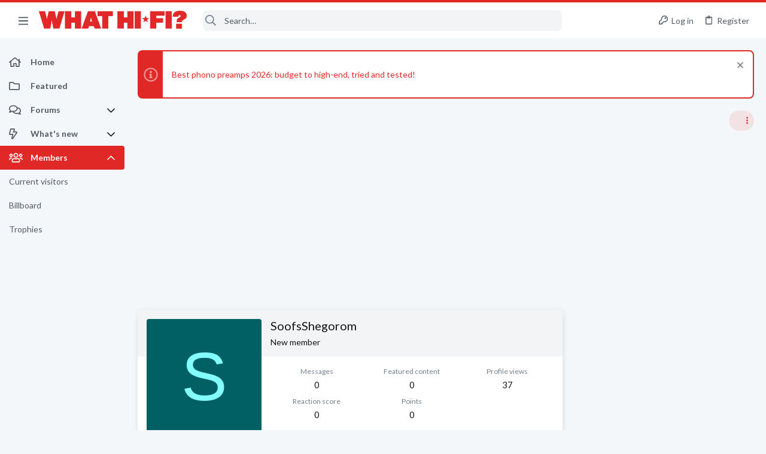

--- FILE ---
content_type: text/html; charset=utf-8
request_url: https://forums.whathifi.com/members/soofsshegorom.61746/
body_size: 23474
content:
<!DOCTYPE html>





	







	
	



	
	
		
	



	
	


















	





















	











	

































	



























	









































<html id="XF" lang="en-US" dir="LTR"
	  data-xf="2.3"
	  style="font-size: 62.5%;"
	  data-app="public"
	  data-template="member_view"
	  data-container-key=""
	  data-content-key=""
	  data-logged-in="false"
	  data-cookie-prefix="xf_"
	  data-csrf="1768722239,a261a24a124ec5b9495b94f4ef97aee3"
	  class="has-no-js template-member_view  uix_page--fixed sidebarNav--active "
	  >
	<head>

		<meta charset="utf-8" />
		<title>SoofsShegorom | What Hi-Fi? Forum</title>
		<link rel="manifest" href="/webmanifest.php">
		
		<meta name="apple-mobile-web-app-title" content="What Hi-Fi? Forum">
		
			<link rel="apple-touch-icon" href="https://forums.whathifi.com/data/avatars/h/189/189747.jpg" />
		
		
		<meta http-equiv="X-UA-Compatible" content="IE=Edge" />
		<meta name="viewport" content="width=device-width, initial-scale=1, viewport-fit=cover">
		
		
			
				<meta name="theme-color" content="#e02927" />
				<meta name="msapplication-TileColor" content="#e02927">
			
		
		
		
		<meta name="apple-mobile-web-app-title" content="What Hi-Fi? Forum">

		
			<meta property="og:url" content="https://forums.whathifi.com/members/soofsshegorom.61746/" />
		
			<link rel="canonical" href="https://forums.whathifi.com/members/soofsshegorom.61746/" />
		

		
			
	
	
	<meta property="og:site_name" content="What Hi-Fi? Forum" />


		
		
			
	
	
	<meta property="og:type" content="website" />


		
		
			
	
	
	
		<meta property="og:title" content="SoofsShegorom" />
		<meta property="twitter:title" content="SoofsShegorom" />
	


		
		
		
		
			
	
	
	
		<meta property="og:image" content="https://forums.whathifi.com/data/avatars/h/189/189747.jpg" />
		<meta property="twitter:image" content="https://forums.whathifi.com/data/avatars/h/189/189747.jpg" />
		<meta property="twitter:card" content="summary" />
	


		

		
	
	
	
	
	
		
	
	
	
	
	<link rel="stylesheet" href="/css.php?css=public%3Anormalize.css%2Cpublic%3Afa.css%2Cpublic%3Anormalize.css%2Cpublic%3Afa.css%2Cpublic%3Acore.less%2Cpublic%3Aapp.less&amp;s=13&amp;l=1&amp;d=1756317732&amp;k=e51dc05ae28cabf85fdc84ad78f941f123129b30" />
	
	

	
	
	
		
	
		
	
		
	

	<link rel="stylesheet" href="/css.php?css=public%3Afuture.less&amp;s=13&amp;l=1&amp;d=1756317732&amp;k=6f7671a2db05c004804657d962e396c8a7c4ae20" />
<link rel="stylesheet" href="/css.php?css=public%3Afuture_footer.less&amp;s=13&amp;l=1&amp;d=1756317732&amp;k=90c2e8c2b2c2cc1d6f28a87e6c8e2127c4ec5837" />
<link rel="stylesheet" href="/css.php?css=public%3Amember.less&amp;s=13&amp;l=1&amp;d=1756317732&amp;k=76e9509b674fead35676fcebb15bfc675146df2d" />
<link rel="stylesheet" href="/css.php?css=public%3Anotices.less&amp;s=13&amp;l=1&amp;d=1756317732&amp;k=e17bc1c05b138149a3a6b839d8b77b8aa4bcf8fd" />
<link rel="stylesheet" href="/css.php?css=public%3Ashare_controls.less&amp;s=13&amp;l=1&amp;d=1756317732&amp;k=aecf45b7a2bce4734c6435859756a839eeff1e1e" />
<link rel="stylesheet" href="/css.php?css=public%3Auix.less&amp;s=13&amp;l=1&amp;d=1756317732&amp;k=61b50e29d12ac0e77b8c9f51ad58fde505ee945b" />
<link rel="stylesheet" href="/css.php?css=public%3Auix_material.less&amp;s=13&amp;l=1&amp;d=1756317732&amp;k=dc65360071ae5a8f4c95545f9352eca10601aa5f" />
<link rel="stylesheet" href="/css.php?css=public%3Auix_socialMedia.less&amp;s=13&amp;l=1&amp;d=1756317732&amp;k=b963bac7f38368a25b94b4c2b3a295b611b92282" />
<link rel="stylesheet" href="/css.php?css=public%3Awhathifi.less&amp;s=13&amp;l=1&amp;d=1756317732&amp;k=0bab37d943e9bcd92801503e0f81d58ca27b4ed1" />
<link rel="stylesheet" href="/css.php?css=public%3Aextra.less&amp;s=13&amp;l=1&amp;d=1756317732&amp;k=5b2edb650f76de2a19604671807c3b1849d76585" />

	
		<link href='//fonts.googleapis.com/css?family=Lato:300,400,700' rel='stylesheet' type='text/css'>
	
	
		<script src="/js/xf/preamble.min.js?_v=3a7e8524"></script>
	
	
	
	<script src="/js/vendor/vendor-compiled.js?_v=3a7e8524" defer></script>
	<script src="/js/xf/core-compiled.js?_v=3a7e8524" defer></script>
	
	<script>
		window.addEventListener('DOMContentLoaded', function() {
			XF.extendObject(true, XF.config, {
				// 
				userId: 0,
				enablePush: true,
				pushAppServerKey: 'BPWtNmFv-dv1npTe2XCsPDVZHHeExbrGGz5ZI5Sqnw10I487MSMqfgMW7PtZ4wTjtPNdVmpQXd6PK-HLD0P6YCs',
				url: {
					fullBase: 'https://forums.whathifi.com/',
					basePath: '/',
					css: '/css.php?css=__SENTINEL__&s=13&l=1&d=1756317732',
					js: '/js/__SENTINEL__?_v=3a7e8524',
					icon: '/data/local/icons/__VARIANT__.svg?v=1756317782#__NAME__',
					iconInline: '/styles/fa/__VARIANT__/__NAME__.svg?v=5.15.3',
					keepAlive: '/login/keep-alive'
				},
				cookie: {
					path: '/',
					domain: '',
					prefix: 'xf_',
					secure: true,
					consentMode: 'disabled',
					consented: ["optional","_third_party"]
				},
				cacheKey: 'f3ed7234243583f554e27d349fe769c5',
				csrf: '1768722239,a261a24a124ec5b9495b94f4ef97aee3',
				js: {"\/js\/themehouse\/watch\/action.min.js?_v=3a7e8524":true,"\/js\/themehouse\/uix\/ripple.min.js?_v=3a7e8524":true,"\/js\/themehouse\/global\/20210125.min.js?_v=3a7e8524":true,"\/js\/themehouse\/uix\/index.min.js?_v=3a7e8524":true,"\/js\/themehouse\/uix\/vendor\/hover-intent\/hoverintent.min.js?_v=3a7e8524":true},
				fullJs: false,
				css: {"public:future.less":true,"public:future_footer.less":true,"public:member.less":true,"public:notices.less":true,"public:share_controls.less":true,"public:uix.less":true,"public:uix_material.less":true,"public:uix_socialMedia.less":true,"public:whathifi.less":true,"public:extra.less":true},
				time: {
					now: 1768722239,
					today: 1768694400,
					todayDow: 0,
					tomorrow: 1768780800,
					yesterday: 1768608000,
					week: 1768176000,
					month: 1767225600,
					year: 1767225600
				},
				style: {
					light: '',
					dark: '',
					defaultColorScheme: 'light'
				},
				borderSizeFeature: '2px',
				fontAwesomeWeight: 'r',
				enableRtnProtect: true,
				
				enableFormSubmitSticky: true,
				imageOptimization: '0',
				imageOptimizationQuality: 0.85,
				uploadMaxFilesize: 268435456,
				uploadMaxWidth: 1920,
				uploadMaxHeight: 1080,
				allowedVideoExtensions: ["m4v","mov","mp4","mp4v","mpeg","mpg","ogv","webm"],
				allowedAudioExtensions: ["mp3","opus","ogg","wav"],
				shortcodeToEmoji: true,
				visitorCounts: {
					conversations_unread: '0',
					alerts_unviewed: '0',
					total_unread: '0',
					title_count: true,
					icon_indicator: true
				},
				jsMt: {"xf\/action.js":"1d7dbcad","xf\/embed.js":"4ffa518d","xf\/form.js":"4ffa518d","xf\/structure.js":"1d7dbcad","xf\/tooltip.js":"4ffa518d"},
				jsState: {},
				publicMetadataLogoUrl: 'https://forums.whathifi.com/data/avatars/h/189/189747.jpg',
				publicPushBadgeUrl: 'https://forums.whathifi.com/styles/default/xenforo/bell.png'
			});

			XF.extendObject(XF.phrases, {
				// 
				date_x_at_time_y:     "{date} at {time}",
				day_x_at_time_y:      "{day} at {time}",
				yesterday_at_x:       "Yesterday at {time}",
				x_minutes_ago:        "{minutes} minutes ago",
				one_minute_ago:       "1 minute ago",
				a_moment_ago:         "A moment ago",
				today_at_x:           "Today at {time}",
				in_a_moment:          "In a moment",
				in_a_minute:          "In a minute",
				in_x_minutes:         "In {minutes} minutes",
				later_today_at_x:     "Later today at {time}",
				tomorrow_at_x:        "Tomorrow at {time}",
				short_date_x_minutes: "{minutes}m",
				short_date_x_hours:   "{hours}h",
				short_date_x_days:    "{days}d",

				day0: "Sunday",
				day1: "Monday",
				day2: "Tuesday",
				day3: "Wednesday",
				day4: "Thursday",
				day5: "Friday",
				day6: "Saturday",

				dayShort0: "Sun",
				dayShort1: "Mon",
				dayShort2: "Tue",
				dayShort3: "Wed",
				dayShort4: "Thu",
				dayShort5: "Fri",
				dayShort6: "Sat",

				month0: "January",
				month1: "February",
				month2: "March",
				month3: "April",
				month4: "May",
				month5: "June",
				month6: "July",
				month7: "August",
				month8: "September",
				month9: "October",
				month10: "November",
				month11: "December",

				active_user_changed_reload_page: "The active user has changed. Reload the page for the latest version.",
				server_did_not_respond_in_time_try_again: "The server did not respond in time. Please try again.",
				oops_we_ran_into_some_problems: "Oops! We ran into some problems.",
				oops_we_ran_into_some_problems_more_details_console: "Oops! We ran into some problems. Please try again later. More error details may be in the browser console.",
				file_too_large_to_upload: "The file is too large to be uploaded.",
				uploaded_file_is_too_large_for_server_to_process: "The uploaded file is too large for the server to process.",
				files_being_uploaded_are_you_sure: "Files are still being uploaded. Are you sure you want to submit this form?",
				attach: "Attach files",
				rich_text_box: "Rich text box",
				close: "Close",
				link_copied_to_clipboard: "Link copied to clipboard.",
				text_copied_to_clipboard: "Text copied to clipboard.",
				loading: "Loading…",
				you_have_exceeded_maximum_number_of_selectable_items: "You have exceeded the maximum number of selectable items.",

				processing: "Processing",
				'processing...': "Processing…",

				showing_x_of_y_items: "Showing {count} of {total} items",
				showing_all_items: "Showing all items",
				no_items_to_display: "No items to display",

				number_button_up: "Increase",
				number_button_down: "Decrease",

				push_enable_notification_title: "Push notifications enabled successfully at What Hi-Fi? Forum",
				push_enable_notification_body: "Thank you for enabling push notifications!",

				pull_down_to_refresh: "Pull down to refresh",
				release_to_refresh: "Release to refresh",
				refreshing: "Refreshing…"
			});
		});
	</script>
	
	<script src="/js/themehouse/watch/action.min.js?_v=3a7e8524" defer></script>
<script src="/js/themehouse/uix/ripple.min.js?_v=3a7e8524" defer></script>
<script src="/js/themehouse/global/20210125.min.js?_v=3a7e8524" defer></script>
<script src="/js/themehouse/uix/index.min.js?_v=3a7e8524" defer></script>
<script src="/js/themehouse/uix/vendor/hover-intent/hoverintent.min.js?_v=3a7e8524" defer></script>
<script>
XF.ready(() =>
{

$(document).ready(function() {
	$(".mobile").click(function(n) {
		var t = $(this).next();
		var target = $(t).offset().top;
		return $(this).next().slideToggle(200, function() {
			var targetNew = $(t).offset().top;
			$("html, body").animate({
				scrollTop: target || targetNew,
			}, 300)
		}),
		n.preventDefault(),
		false
	});
    $(".navmobile").click(function(n) {
        return $(this).next().slideToggle(),
        n.preventDefault(),
        !1
    });
});

})
</script>
<script>
XF.ready(() =>
{

	// detect android device. Added to fix the dark pixel bug https://github.com/Audentio/xf2theme-issues/issues/1055

	var ua = navigator.userAgent.toLowerCase();
	var isAndroid = ua.indexOf("android") > -1; //&& ua.indexOf("mobile");

	if(isAndroid) {
	document.querySelector("html").classList.add("device--isAndroid");
	}	

})
</script>
<script>
XF.ready(() =>
{

			var threadSelector = document.querySelector('.structItem--thread') !== null;
			
			if (threadSelector) {
				document.querySelector('.structItem--thread').addEventListener('click', (e) => {
					var target = e.target;
					var skip = ['a', 'i', 'input', 'label'];
					if (target && skip.indexOf(target.tagName.toLowerCase()) === -1) {
						var href = this.querySelector('.structItem-title').getAttribute('uix-href');
						if (e.metaKey || e.cmdKey) {
							e.preventDefault();
							window.open(href, '_blank');
						} else {
							window.location = href;
						}
					}
				});
			}
	
})
</script>
<script>
XF.ready(() =>
{

		
			var sidebar = document.querySelector('.p-body-sidebar');
			var backdrop = document.querySelector('.p-body-sidebar [data-ocm-class="offCanvasMenu-backdrop"]');
		
			var hasSidebar = document.querySelector('.p-body-sidebar') !== null;
			var hasBackdrop = document.querySelector('.p-body-sidebar [data-ocm-class="offCanvasMenu-backdrop"]') !== null;
			var sidebarTrigger = document.querySelector('.uix_sidebarCanvasTrigger') !== null;
			var sidebarInner = document.querySelector('.uix_sidebarCanvasTrigger') !== null;
			
			if (sidebarTrigger) {
				document.querySelector('.uix_sidebarCanvasTrigger').addEventListener("click", (e) => {
					e.preventDefault();

					sidebar.style.display = "block";;
					window.setTimeout(function() {
						sidebar.classList.add('offCanvasMenu');
						sidebar.classList.add('offCanvasMenu--blocks');
						sidebar.classList.add('is-active');
						sidebar.classList.add('is-transitioning');
						document.querySelector('body').classList.add('sideNav--open');
					}, 50);
		
					if (hasSidebar) {
						window.setTimeout(function() {
							sidebar.classList.remove('is-transitioning');
						}, 250);
					}
		
					if (sidebarInner) {
						document.querySelector('.uix_sidebarInner').classList.add('offCanvasMenu-content');
						backdrop.classList.add('offCanvasMenu-backdrop');
						document.querySelector('body').classList.add('is-modalOpen');
					}
				})
			}
			if (hasBackdrop) {
				backdrop.addEventListener("click", (e) => {
					sidebar.classList.add('is-transitioning');
					sidebar.classList.remove('is-active');

					window.setTimeout(function() {
						sidebar.classList.remove('offCanvasMenu');
						sidebar.classList.remove('offCanvasMenu--blocks');
						sidebar.classList.remove('is-transitioning');
						document.querySelector('.uix_sidebarInner').classList.remove('offCanvasMenu-content');
						backdrop.classList.remove('offCanvasMenu-backdrop');
						document.querySelector('body').classList.remove('is-modalOpen');
						sidebar.style.display="";
					}, 250);
				});
			}
		
	
})
</script>
<script>
XF.ready(() =>
{

	/****** OFF CANVAS ******/

    var panels = {
        navigation: {
            position: 1,
        },
        account: {
            position: 2,
        },
        inbox: {
            position: 3,
        },
        alerts: {
            position: 4,
        },
    };

    var tabsContainer = document.querySelector(".sidePanel__tabs");

    var activeTab = "navigation";

    var activeTabPosition = panels[activeTab].position;

    function generateDirections() {
        var tabPanels = document.querySelectorAll(".sidePanel__tabPanel");
        tabPanels.forEach(function (tabPanel) {
            var tabPosition = tabPanel.getAttribute("data-content");
            var activeTabPosition = panels[activeTab].position;

            if (tabPosition != activeTab) {
                if (panels[tabPosition].position < activeTabPosition) {
                    tabPanel.classList.add("is-left");
                }

                if (panels[tabPosition].position > activeTabPosition) {
                    tabPanel.classList.add("is-right");
                }
            }
        });
    }

    generateDirections();

	if (tabsContainer) {
		var sidePanelTabs = tabsContainer.querySelectorAll(".sidePanel__tab");
	}
	
	if (sidePanelTabs && sidePanelTabs.length > 0) {
		sidePanelTabs.forEach(function (tab) {
			tab.addEventListener("click", function () {
				sidePanelTabs.forEach(function (tab) {
					tab.classList.remove("sidePanel__tab--active");
				});
				this.classList.add("sidePanel__tab--active");

				activeTab = this.getAttribute("data-attr");

				var tabPanels = document.querySelectorAll(".sidePanel__tabPanel");
				tabPanels.forEach(function (tabPanel) {
					tabPanel.classList.remove("is-active");
				});

				var activeTabPanel = document.querySelector(
					'.sidePanel__tabPanel[data-content="' + activeTab + '"]'
				);
				activeTabPanel.classList.add("is-active");

				var tabPanels = document.querySelectorAll(".sidePanel__tabPanel");
				tabPanels.forEach(function (tabPanel) {
					tabPanel.classList.remove("is-left", "is-right");
				});

				generateDirections();
			});
		});
	}
	
})
</script>
<script>
XF.ready(() =>
{


	/******** extra info post toggle ***********/
	
    XF.thThreadsUserExtraTrigger = {
        eventNameSpace: 'XFthThreadsUserExtraTrigger',

        init: function(e) {},

        click: function(e) {
            var target = e.target;
            var parent = target.closest('.message-user');
            var triggerContainer = target.parentElement.closest('.thThreads__userExtra--toggle');
            var container = triggerContainer.previousElementSibling;
            var child = container.querySelector('.message-userExtras');
            var eleHeight = child.offsetHeight;

            if (parent.classList.contains('userExtra--expand')) {
                container.style.height = eleHeight + 'px';
                parent.classList.toggle('userExtra--expand');
                setTimeout(function() {
                    container.style.height = '0';
                    setTimeout(function() {
                        container.style.height = '';
                    }, 200);
                }, 17);
            } else {
                container.style.height = eleHeight + 'px';
                setTimeout(function() {
                    parent.classList.toggle('userExtra--expand');
                    container.style.height = '';
                }, 200);
            }
        }
    };

    document.body.addEventListener('click', function(event) {
        var target = event.target;
        if (target.matches('.thThreads__userExtra--trigger')) {
            XF.thThreadsUserExtraTrigger.click(event);
        }
    });
	
	
})
</script>
<script>
XF.ready(() =>
{


	/******** Backstretch images ***********/

		


})
</script>
<script>
XF.ready(() =>
{


	// sidenav canvas blur fix

    document.querySelectorAll('.p-body-sideNavTrigger .button').forEach(function (button) {
        button.addEventListener('click', function () {
            document.body.classList.add('sideNav--open');
        });
    });

    document.querySelectorAll("[data-ocm-class='offCanvasMenu-backdrop']").forEach(function (backdrop) {
        backdrop.addEventListener('click', function () {
            document.body.classList.remove('sideNav--open');
        });
    });

    document.addEventListener('editor:start', function (event) {
        if (typeof event !== 'undefined' && typeof event.target !== 'undefined') {
            var ele = event.target;
            if (event?.target) {
				var ele = event.target;
				if (!ele.classList==undefined) {
					if (ele.classList.contains('js-editor')) {
						var wrapper = ele.closest('.message-editorWrapper');
						if (wrapper) {
							setTimeout(function () {
								var innerEle = wrapper.querySelector('.fr-element');
								if (innerEle) {
									innerEle.addEventListener('focus', function (e) {
										document.documentElement.classList.add('uix_editor--focused');
									});
									innerEle.addEventListener('blur', function (e) {
										document.documentElement.classList.remove('uix_editor--focused');
									});
								}
							}, 0);
						}
					}
				}
			}
        }
    });

})
</script>
<script>
XF.ready(() =>
{

	// off canvas menu closer keyboard shortcut
    document.body.addEventListener('keyup', function (e) {
        switch (e.key) {
            case 'Escape':
                var offCanvasMenu = document.querySelector('.offCanvasMenu.is-active');
                if (offCanvasMenu) {
                    var backdrop = offCanvasMenu.querySelector('.offCanvasMenu-backdrop');
                    if (backdrop) {
                        backdrop.click();
                    }
                }
                return;
        }
    });
	
})
</script>
<script>
XF.ready(() =>
{

    let uixMegaHovered = false;
    const navEls = document.querySelectorAll('.uix-navEl--hasMegaMenu');
    const pNav = document.querySelector('.p-nav');
    let menu;

    function handleMouseOver() {
        if (uixMegaHovered) {
            menu = this.getAttribute('data-nav-id');
            pNav.classList.add('uix_showMegaMenu');

            document.querySelectorAll('.uix_megaMenu__content').forEach(function (content) {
                content.classList.remove('uix_megaMenu__content--active');
            });

            document
                .querySelector('.uix_megaMenu__content--' + menu)
                .classList.add('uix_megaMenu__content--active');
        }
    }

    function handleMouseEnter() {
        uixMegaHovered = true;
    }

    function handleMouseLeave() {
        pNav.classList.remove('uix_showMegaMenu');
        uixMegaHovered = false;
    }

    navEls.forEach(function (navEl) {
        navEl.addEventListener('mouseover', handleMouseOver);
    });

    pNav.addEventListener('mouseenter', handleMouseEnter);
    pNav.addEventListener('mouseleave', handleMouseLeave);
	
})
</script>
<script>
XF.ready(() =>
{

			setTimeout(function() {
				var doc = document.querySelector('html');
				editor = XF.getEditorInContainer(doc);
				if (!!editor && !!editor.ed) {
					editor.ed.events.on('focus', function() {
						if (document.querySelector('.uix_fabBar')) {
							var fabBar = document.querySelector('.uix_fabBar');
							fabBar.style.display = 'none';
						}
						
					});
					editor.ed.events.on('blur', function() {
						if (document.querySelector('.uix_fabBar')) {
							var fabBar = document.querySelector('.uix_fabBar');
							fabBar.style.display = '';
						}
					});
				}
			}, 100);
	
})
</script>
<script>
XF.ready(() =>
{

document.addEventListener('ajax:complete', function(e) {
		
	if (typeof e.detail == 'undefined') {
		return;
		}
    var xhr = e.detail[0];
    var status = e.detail[1];

    var data = xhr.responseJSON;
    if (!data) {
        return;
    }
    if (data.visitor) {
        var totalUnreadBadge = document.querySelector('.js-uix_badge--totalUnread');
        if (totalUnreadBadge) {
            totalUnreadBadge.dataset.badge = data.visitor.total_unread;
        }
    }
});
	
})
</script>

	
	

	



<script src="/js/themehouse/uix/defer.min.js?_v=3a7e8524" defer></script>

	
<script src="/js/themehouse/uix/deferSidebarNav.min.js?_v=3a7e8524" defer></script>


	
<script src="/js/themehouse/uix/deferFab.min.js?_v=3a7e8524" defer></script>


	
<script src="/js/themehouse/uix/deferNodesCollapse.min.js?_v=3a7e8524" defer></script>


	
<script src="/js/themehouse/uix/deferWidthToggle.min.js?_v=3a7e8524" defer></script>





	



	



	
	
	
	

	

	

	



	

	

	
	
	
	


		
			<link rel="icon" type="image/png" href="https://forums.whathifi.com/data/files/theme_assets/whathifi/favicon.png" sizes="32x32" />
		
		
			<link rel="apple-touch-icon" href="https://forums.whathifi.com/data/avatars/h/189/189747.jpg" />
		
		
<script defer src="https://cloudmetrics.xenforo.com/js/essential.js" data-website-id="2020855696716822"></script>

		

		

	
    
      <script type="text/javascript" async=true>
  function log(logString) { if ((new URL(document.location)).searchParams.get("log") === 'true') console.log(logString); }

  window.hybridConf = {
    "bordeaux": {
      "template": "member_view",
      "pageTitle": "SoofsShegorom",
      "categories": [],
    },
    "champagne": {
      "videoplayer": "https://cdn.jwplayer.com/libraries/NzCYdXF3.js",
      "videoplaylist": "https://cdn.jwplayer.com/v2/playlists/Rioi8ng1",
      "threadForumNodeTitle": "",
    },
  };
  

  log('[HYBRID] Loading remote quantcast/gdprccpa/bordeaux scripts...');
  const hybridForumConfiguration = document.createElement('script');
  hybridForumConfiguration.setAttribute('src', 'https://ad-assets.futurecdn.net/xenforo-forums/hybrid-forum-configuration.main.js');
  hybridForumConfiguration.setAttribute('crossorigin', 'anonymous');
  hybridForumConfiguration.defer = true;
  const headElement = document.querySelectorAll('head')[0];
  headElement.append(hybridForumConfiguration);
</script>
    



      
<!-- Google Tag Manager -->
<script>(function(w,d,s,l,i){w[l]=w[l]||[];w[l].push({'gtm.start':
new Date().getTime(),event:'gtm.js'});var f=d.getElementsByTagName(s)[0],
j=d.createElement(s),dl=l!='dataLayer'?'&l='+l:'';j.async=true;j.src=
'https://www.googletagmanager.com/gtm.js?id='+i+dl;f.parentNode.insertBefore(j,f);
})(window,document,'script','dataLayer','GTM-NPJ2X9Q');</script>
<!-- End Google Tag Manager -->




</head>

	<body data-template="member_view">
		<style>
	.p-pageWrapper .p-navSticky {
		top: 0 !important;
	}

	

	
	

	
	
	
		
			
			
				
			
		
	

	

	
		
	

		
		
		.uix_mainTabBar {top: 60px !important;}
		.uix_stickyBodyElement:not(.offCanvasMenu) {
			top: 80px !important;
			min-height: calc(100vh - 80px) !important;
		}
		.uix_sidebarInner .uix_sidebar--scroller {margin-top: 80px;}
		.uix_sidebarInner {margin-top: -80px;}
		.p-body-sideNavInner .uix_sidebar--scroller {margin-top: 80px;}
		.p-body-sideNavInner {margin-top: -80px;}
		.uix_stickyCategoryStrips {top: 80px !important;}
		#XF .u-anchorTarget {
			height: 80px;
			margin-top: -80px;
		}
	
		

		
			@media (max-width: $uix_sidebarBreakpoint) {
		
				.p-sectionLinks {display: none;}

				

				.uix_mainTabBar {top: 60px !important;}
				.uix_stickyBodyElement:not(.offCanvasMenu) {
					top: 80px !important;
					min-height: calc(100vh - 80px) !important;
				}
				.uix_sidebarInner .uix_sidebar--scroller {margin-top: 80px;}
				.uix_sidebarInner {margin-top: -80px;}
				.p-body-sideNavInner .uix_sidebar--scroller {margin-top: 80px;}
				.p-body-sideNavInner {margin-top: -80px;}
				.uix_stickyCategoryStrips {top: 80px !important;}
				#XF .u-anchorTarget {
					height: 80px;
					margin-top: -80px;
				}

				
		
			}
		
	

	.uix_sidebarNav .uix_sidebar--scroller {max-height: calc(100vh - 80px);}
	
	
</style>


		
      <![CDATA[
<!-- Google Tag Manager (noscript) -->
<noscript><iframe src="https://www.googletagmanager.com/ns.html?id=GTM-NPJ2X9Q"
height="0" width="0" style="display:none;visibility:hidden"></iframe></noscript>
<!-- End Google Tag Manager (noscript) -->



<div id="jumpToTop"></div>

		

		<div class="uix_pageWrapper--fixed">
			<div class="p-pageWrapper" id="top">

				
					
	
	



					

					

					
						
						
							<header class="p-header" id="header">
								<div class="p-header-inner">
									
						
							<div class="p-header-content">
								
									
										
	
	<div class="p-header-logo p-header-logo--image">
		<a class="uix_logo" href="https://www.whathifi.com/">
			
				

	

	
		
		

		
	

	

	<picture data-variations="{&quot;default&quot;:{&quot;1&quot;:&quot;\/data\/files\/theme_assets\/whathifi\/logo.png&quot;,&quot;2&quot;:null}}">
		
		
		

		

		<img src="/data/files/theme_assets/whathifi/logo.png"  width="" height="" alt="What Hi-Fi? Forum"  />
	</picture>


				
		</a>
		
	</div>


									

									
								
							</div>
						
					
								</div>
							</header>
						
					
					

					
					
					

					
						<div class="p-navSticky p-navSticky--all " data-top-offset-breakpoints="
						[
							{
								&quot;breakpoint&quot;: &quot;0&quot;,
								&quot;offset&quot;: &quot;0&quot;
							}
							
							
						]
					" data-xf-init="sticky-header">
							
						<nav class="p-nav">
							<div class="p-nav-inner">
								
									
									
										
									
									<button type="button" class="button button--plain p-nav-menuTrigger  badgeContainer" data-badge="0" data-xf-click="off-canvas" data-menu=".js-headerOffCanvasMenu" role="button" tabindex="0" aria-label="Menu"><span class="button-text">
										<i aria-hidden="true"></i>
									</span></button>
									
										<button type="button" class="button button--plain p-nav-menuTrigger uix_sidebarNav--trigger" id="uix_sidebarNav--trigger" rel="nofollow" role="button" tabindex="0" aria-label="Menu"><span class="button-text">
											<i aria-hidden="true"></i>
										</span></button>
									
								

								
	
	<div class="p-header-logo p-header-logo--image">
		<a class="uix_logo" href="https://www.whathifi.com/">
			
				

	

	
		
		

		
	

	

	<picture data-variations="{&quot;default&quot;:{&quot;1&quot;:&quot;\/data\/files\/theme_assets\/whathifi\/logo.png&quot;,&quot;2&quot;:null}}">
		
		
		

		

		<img src="/data/files/theme_assets/whathifi/logo.png"  width="" height="" alt="What Hi-Fi? Forum"  />
	</picture>


				
		</a>
		
	</div>



								
									

									
								

								
	
		
		
			<div class="uix_searchBar">
				<div class="uix_searchBarInner">
					<form action="/search/search" method="post" class="uix_searchForm" data-xf-init="quick-search">
						<a class="uix_search--close">
							<i class="fa--xf far fa-window-close "><svg xmlns="http://www.w3.org/2000/svg" role="img" aria-hidden="true" ><use href="/data/local/icons/regular.svg?v=1756317782#window-close"></use></svg></i>
						</a>
						<input type="text" class="input js-uix_syncValue uix_searchInput uix_searchDropdown__trigger" autocomplete="off" data-uixsync="search" name="keywords" placeholder="Search…" aria-label="Search" data-menu-autofocus="true" />
						<a href="/search/"
						   class="uix_search--settings u-ripple"
						   data-xf-key="/"
						   aria-label="Search"
						   aria-expanded="false"
						   aria-haspopup="true"
						   title="Search">
							<i class="fa--xf far fa-cog "><svg xmlns="http://www.w3.org/2000/svg" role="img" aria-hidden="true" ><use href="/data/local/icons/regular.svg?v=1756317782#cog"></use></svg></i>
						</a>
						<span class=" uix_searchIcon">
							<i class="fa--xf far fa-search "><svg xmlns="http://www.w3.org/2000/svg" role="img" aria-hidden="true" ><use href="/data/local/icons/regular.svg?v=1756317782#search"></use></svg></i>
						</span>
						<input type="hidden" name="_xfToken" value="1768722239,a261a24a124ec5b9495b94f4ef97aee3" />
					</form>
				</div>

				
					<a class="uix_searchIconTrigger p-navgroup-link p-navgroup-link--iconic p-navgroup-link--search u-ripple"
					   aria-label="Search"
					   aria-expanded="false"
					   aria-haspopup="true"
					   title="Search">
						<i aria-hidden="true"></i>
					</a>
				

				
					<a href="/search/"
					   class="p-navgroup-link p-navgroup-link--iconic p-navgroup-link--search u-ripple js-uix_minimalSearch__target"
					   data-xf-click="menu"
					   aria-label="Search"
					   aria-expanded="false"
					   aria-haspopup="true"
					   title="Search">
						<i aria-hidden="true"></i>
					</a>
				

				<div class="menu menu--structural menu--wide" data-menu="menu" aria-hidden="true">
					<form action="/search/search" method="post"
						  class="menu-content"
						  data-xf-init="quick-search">
						<h3 class="menu-header">Search</h3>
						
						<div class="menu-row">
							
								<input type="text" class="input js-uix_syncValue" name="keywords" data-acurl="/search/auto-complete" data-uixsync="search" placeholder="Search…" aria-label="Search" data-menu-autofocus="true" />
							
						</div>

						
						<div class="menu-row">
							<label class="iconic"><input type="checkbox"  name="c[title_only]" value="1" /><i aria-hidden="true"></i><span class="iconic-label">Search titles only

										
											<span tabindex="0" role="button"
												  data-xf-init="tooltip" data-trigger="hover focus click" title="Tags will also be searched in content where tags are supported">

												<i class="fa--xf far fa-question-circle  u-muted u-smaller"><svg xmlns="http://www.w3.org/2000/svg" role="img" ><title>Note</title><use href="/data/local/icons/regular.svg?v=1756317782#question-circle"></use></svg></i>
											</span></span></label>

						</div>
						
						<div class="menu-row">
							<div class="inputGroup">
								<span class="inputGroup-text" id="ctrl_search_menu_by_member">By:</span>
								<input type="text" class="input" name="c[users]" data-xf-init="auto-complete" placeholder="Member" aria-labelledby="ctrl_search_menu_by_member" />
							</div>
						</div>
						<div class="menu-footer">
							<span class="menu-footer-controls">
								<button type="submit" class="button button--icon button--icon--search button--primary"><i class="fa--xf far fa-search "><svg xmlns="http://www.w3.org/2000/svg" role="img" aria-hidden="true" ><use href="/data/local/icons/regular.svg?v=1756317782#search"></use></svg></i><span class="button-text">Search</span></button>
								<button type="submit" class="button " name="from_search_menu"><span class="button-text">Advanced search…</span></button>
							</span>
						</div>

						<input type="hidden" name="_xfToken" value="1768722239,a261a24a124ec5b9495b94f4ef97aee3" />
					</form>
				</div>


				<div class="menu menu--structural menu--wide uix_searchDropdown__menu" aria-hidden="true">
					<form action="/search/search" method="post"
						  class="menu-content"
						  data-xf-init="quick-search">
						
						
							<input name="keywords"
								   class="js-uix_syncValue"
								   data-uixsync="search"
								   placeholder="Search…"
								   aria-label="Search"
								   type="hidden" />
						

						
						<div class="menu-row">
							<label class="iconic"><input type="checkbox"  name="c[title_only]" value="1" /><i aria-hidden="true"></i><span class="iconic-label">Search titles only

										
											<span tabindex="0" role="button"
												  data-xf-init="tooltip" data-trigger="hover focus click" title="Tags will also be searched in content where tags are supported">

												<i class="fa--xf far fa-question-circle  u-muted u-smaller"><svg xmlns="http://www.w3.org/2000/svg" role="img" aria-hidden="true" ><use href="/data/local/icons/regular.svg?v=1756317782#question-circle"></use></svg></i>
											</span></span></label>

						</div>
						
						<div class="menu-row">
							<div class="inputGroup">
								<span class="inputGroup-text">By:</span>
								<input class="input" name="c[users]" data-xf-init="auto-complete" placeholder="Member" />
							</div>
						</div>
						<div class="menu-footer">
							<span class="menu-footer-controls">
								<button type="submit" class="button button--icon button--icon--search button--primary"><i class="fa--xf far fa-search "><svg xmlns="http://www.w3.org/2000/svg" role="img" aria-hidden="true" ><use href="/data/local/icons/regular.svg?v=1756317782#search"></use></svg></i><span class="button-text">Search</span></button>
								<a href="/search/" class="button " rel="nofollow"><span class="button-text">Advanced…</span></a>
							</span>
						</div>

						<input type="hidden" name="_xfToken" value="1768722239,a261a24a124ec5b9495b94f4ef97aee3" />
					</form>
				</div>
			</div>
		
	
	


								
									<div class="p-nav-opposite">
										
											
		
			
				
					<div class="p-navgroup p-account p-navgroup--guest">
						
							
								
	
		
		
	
		
			<a href="/login/" class="p-navgroup-link p-navgroup-link--textual p-navgroup-link--logIn" data-xf-click="menu" tabindex="0" aria-expanded="false" aria-haspopup="true">
				<i></i>
				<span class="p-navgroup-linkText">Log in</span>
			</a>
			<div class="menu menu--structural menu--medium" data-menu="menu" aria-hidden="true" data-href="/login/"></div>
		
	
	
		
			<a href="/register/" class="p-navgroup-link u-ripple p-navgroup-link--textual p-navgroup-link--register" data-xf-click="overlay" data-follow-redirects="on">
				<i></i>
				<span class="p-navgroup-linkText">Register</span>
			</a>
		
	

	

							
						
					</div>
				
				
					<div class="p-navgroup p-discovery">
						
							
	
		
	<a href="/whats-new/"
	   class="p-navgroup-link p-navgroup-link--iconic p-navgroup-link--whatsnew"
	   title="What&#039;s new">
		<i aria-hidden="true"></i>
		<span class="p-navgroup-linkText">What's new</span>
	</a>

	

							
	
		
		
			<div class="uix_searchBar">
				<div class="uix_searchBarInner">
					<form action="/search/search" method="post" class="uix_searchForm" data-xf-init="quick-search">
						<a class="uix_search--close">
							<i class="fa--xf far fa-window-close "><svg xmlns="http://www.w3.org/2000/svg" role="img" aria-hidden="true" ><use href="/data/local/icons/regular.svg?v=1756317782#window-close"></use></svg></i>
						</a>
						<input type="text" class="input js-uix_syncValue uix_searchInput uix_searchDropdown__trigger" autocomplete="off" data-uixsync="search" name="keywords" placeholder="Search…" aria-label="Search" data-menu-autofocus="true" />
						<a href="/search/"
						   class="uix_search--settings u-ripple"
						   data-xf-key="/"
						   aria-label="Search"
						   aria-expanded="false"
						   aria-haspopup="true"
						   title="Search">
							<i class="fa--xf far fa-cog "><svg xmlns="http://www.w3.org/2000/svg" role="img" aria-hidden="true" ><use href="/data/local/icons/regular.svg?v=1756317782#cog"></use></svg></i>
						</a>
						<span class=" uix_searchIcon">
							<i class="fa--xf far fa-search "><svg xmlns="http://www.w3.org/2000/svg" role="img" aria-hidden="true" ><use href="/data/local/icons/regular.svg?v=1756317782#search"></use></svg></i>
						</span>
						<input type="hidden" name="_xfToken" value="1768722239,a261a24a124ec5b9495b94f4ef97aee3" />
					</form>
				</div>

				
					<a class="uix_searchIconTrigger p-navgroup-link p-navgroup-link--iconic p-navgroup-link--search u-ripple"
					   aria-label="Search"
					   aria-expanded="false"
					   aria-haspopup="true"
					   title="Search">
						<i aria-hidden="true"></i>
					</a>
				

				
					<a href="/search/"
					   class="p-navgroup-link p-navgroup-link--iconic p-navgroup-link--search u-ripple js-uix_minimalSearch__target"
					   data-xf-click="menu"
					   aria-label="Search"
					   aria-expanded="false"
					   aria-haspopup="true"
					   title="Search">
						<i aria-hidden="true"></i>
					</a>
				

				<div class="menu menu--structural menu--wide" data-menu="menu" aria-hidden="true">
					<form action="/search/search" method="post"
						  class="menu-content"
						  data-xf-init="quick-search">
						<h3 class="menu-header">Search</h3>
						
						<div class="menu-row">
							
								<input type="text" class="input js-uix_syncValue" name="keywords" data-acurl="/search/auto-complete" data-uixsync="search" placeholder="Search…" aria-label="Search" data-menu-autofocus="true" />
							
						</div>

						
						<div class="menu-row">
							<label class="iconic"><input type="checkbox"  name="c[title_only]" value="1" /><i aria-hidden="true"></i><span class="iconic-label">Search titles only

										
											<span tabindex="0" role="button"
												  data-xf-init="tooltip" data-trigger="hover focus click" title="Tags will also be searched in content where tags are supported">

												<i class="fa--xf far fa-question-circle  u-muted u-smaller"><svg xmlns="http://www.w3.org/2000/svg" role="img" ><title>Note</title><use href="/data/local/icons/regular.svg?v=1756317782#question-circle"></use></svg></i>
											</span></span></label>

						</div>
						
						<div class="menu-row">
							<div class="inputGroup">
								<span class="inputGroup-text" id="ctrl_search_menu_by_member">By:</span>
								<input type="text" class="input" name="c[users]" data-xf-init="auto-complete" placeholder="Member" aria-labelledby="ctrl_search_menu_by_member" />
							</div>
						</div>
						<div class="menu-footer">
							<span class="menu-footer-controls">
								<button type="submit" class="button button--icon button--icon--search button--primary"><i class="fa--xf far fa-search "><svg xmlns="http://www.w3.org/2000/svg" role="img" aria-hidden="true" ><use href="/data/local/icons/regular.svg?v=1756317782#search"></use></svg></i><span class="button-text">Search</span></button>
								<button type="submit" class="button " name="from_search_menu"><span class="button-text">Advanced search…</span></button>
							</span>
						</div>

						<input type="hidden" name="_xfToken" value="1768722239,a261a24a124ec5b9495b94f4ef97aee3" />
					</form>
				</div>


				<div class="menu menu--structural menu--wide uix_searchDropdown__menu" aria-hidden="true">
					<form action="/search/search" method="post"
						  class="menu-content"
						  data-xf-init="quick-search">
						
						
							<input name="keywords"
								   class="js-uix_syncValue"
								   data-uixsync="search"
								   placeholder="Search…"
								   aria-label="Search"
								   type="hidden" />
						

						
						<div class="menu-row">
							<label class="iconic"><input type="checkbox"  name="c[title_only]" value="1" /><i aria-hidden="true"></i><span class="iconic-label">Search titles only

										
											<span tabindex="0" role="button"
												  data-xf-init="tooltip" data-trigger="hover focus click" title="Tags will also be searched in content where tags are supported">

												<i class="fa--xf far fa-question-circle  u-muted u-smaller"><svg xmlns="http://www.w3.org/2000/svg" role="img" aria-hidden="true" ><use href="/data/local/icons/regular.svg?v=1756317782#question-circle"></use></svg></i>
											</span></span></label>

						</div>
						
						<div class="menu-row">
							<div class="inputGroup">
								<span class="inputGroup-text">By:</span>
								<input class="input" name="c[users]" data-xf-init="auto-complete" placeholder="Member" />
							</div>
						</div>
						<div class="menu-footer">
							<span class="menu-footer-controls">
								<button type="submit" class="button button--icon button--icon--search button--primary"><i class="fa--xf far fa-search "><svg xmlns="http://www.w3.org/2000/svg" role="img" aria-hidden="true" ><use href="/data/local/icons/regular.svg?v=1756317782#search"></use></svg></i><span class="button-text">Search</span></button>
								<a href="/search/" class="button " rel="nofollow"><span class="button-text">Advanced…</span></a>
							</span>
						</div>

						<input type="hidden" name="_xfToken" value="1768722239,a261a24a124ec5b9495b94f4ef97aee3" />
					</form>
				</div>
			</div>
		
	
	

						
					</div>
				
				
	

			
		
	
											
	
		
	
		
			<a aria-label="Toggle sidebar" href="javascript:;" class="uix_sidebarTrigger__component uix_sidebarTrigger button" data-xf-init="tooltip" title="Sidebar" rel="nofollow">
				<i class="fa--xf far fa-ellipsis-v  mdi mdi-dots-vertical"><svg xmlns="http://www.w3.org/2000/svg" role="img" aria-hidden="true" ><use href="/data/local/icons/regular.svg?v=1756317782#ellipsis-v"></use></svg></i>
				<span class="uix_sidebarTrigger--phrase">Toggle sidebar</span>
			</a>
		
		
			<a aria-label="Toggle sidebar" href="javascript:;" class="uix_sidebarCanvasTrigger uix_sidebarTrigger__component p-navgroup-link" data-xf-init="tooltip" title="Sidebar">
				<i class="fa--xf far fa-ellipsis-v  mdi mdi-dots-vertical"><svg xmlns="http://www.w3.org/2000/svg" role="img" aria-hidden="true" ><use href="/data/local/icons/regular.svg?v=1756317782#ellipsis-v"></use></svg></i>
				<span class="uix_sidebarTrigger--phrase">Toggle sidebar</span>
			</a>
		
	

	

										
									</div>
								
							</div>
							
						</nav>
					
							
		
			<div class="p-sectionLinks p-sectionLinks--empty"></div>
		
	
						</div>
						

					

					
	

					
	

					
	
		
	

	

					
	

					
				

				
				<div class="offCanvasMenu offCanvasMenu--nav js-headerOffCanvasMenu" data-menu="menu" aria-hidden="true" data-ocm-builder="navigation">
					<div class="offCanvasMenu-backdrop" data-menu-close="true"></div>
					<div class="offCanvasMenu-content">
						
						<div class="sidePanel sidePanel--nav sidePanel--visitor">
	<div class="sidePanel__tabPanels">
		
		<div data-content="navigation" class="is-active sidePanel__tabPanel js-navigationTabPanel">
			
							<div class="offCanvasMenu-header">
								Menu
								<a class="offCanvasMenu-closer" data-menu-close="true" role="button" tabindex="0" aria-label="Close"></a>
							</div>
							
							<div class="js-offCanvasNavTarget"></div>
							
							
						
		</div>
		
		
		
	</div>
</div>

						
						<div class="offCanvasMenu-installBanner js-installPromptContainer" style="display: none;" data-xf-init="install-prompt">
							<div class="offCanvasMenu-installBanner-header">Install the app</div>
							<button type="button" class="button js-installPromptButton"><span class="button-text">Install</span></button>
							<template class="js-installTemplateIOS">
								<div class="js-installTemplateContent">
									<div class="overlay-title">How to install the app on iOS</div>
									<div class="block-body">
										<div class="block-row">
											<p>
												Follow along with the video below to see how to install our site as a web app on your home screen.
											</p>
											<p style="text-align: center">
												<video src="/styles/default/xenforo/add_to_home.mp4"
													width="280" height="480" autoplay loop muted playsinline></video>
											</p>
											<p>
												<small><strong>Note:</strong> This feature may not be available in some browsers.</small>
											</p>
										</div>
									</div>
								</div>
							</template>
						</div>
					</div>
				</div>

				
	


				<div class="p-body">

					
						
	
	<div class="uix_sidebarNav">
		<div class="uix_sidebarNav__inner uix_stickyBodyElement">
			<div class="uix_sidebar--scroller">
				
					<ul class="uix_sidebarNavList js-offCanvasNavSource">
						
							
								<li class="uix_sidebarNavList__listItem">
									
	<div class="p-navEl  " >
		
			<div class="p-navEl__inner u-ripple">
				
			
				
	
	<a href="https://forums.whathifi.com"
			class="p-navEl-link  "
			
			data-xf-key="1"
			data-nav-id="home"><span>Home</span></a>

				
				
			
			
			
				</div>
		
		
			
				<div  class="uix_sidebarNav__subNav ">
			<div class="uix_sidebarNav__subNavInner">
				
			</div>
			</div>
		
	
</div>

								</li>
							
								<li class="uix_sidebarNavList__listItem">
									
	<div class="p-navEl  " >
		
			<div class="p-navEl__inner u-ripple">
				
			
				
	
	<a href="/featured/"
			class="p-navEl-link  "
			
			data-xf-key="2"
			data-nav-id="thfeature"><span>Featured</span></a>

				
				
			
			
			
				</div>
		
		
			
				<div  class="uix_sidebarNav__subNav ">
			<div class="uix_sidebarNav__subNavInner">
				
			</div>
			</div>
		
	
</div>

								</li>
							
								<li class="uix_sidebarNavList__listItem">
									
	<div class="p-navEl  " data-has-children="true">
		
			<div class="p-navEl__inner u-ripple">
				
			
				
	
	<a href="/"
			class="p-navEl-link p-navEl-link--splitMenu "
			
			
			data-nav-id="forums"><span>Forums</span></a>

				
					<a data-xf-key="3"
					   data-xf-click="menu"
					   data-menu-pos-ref="< .p-navEl"
					   class="p-navEl-splitTrigger"
					   role="button"
					   tabindex="0"
					   aria-label="Toggle expanded"
					   aria-expanded="false"
					   aria-haspopup="true">
					</a>
				
				
			
				
			
			
				<a class="uix_sidebarNav--trigger " rel="nofollow"><i class="fa--xf far fa-chevron-down "><svg xmlns="http://www.w3.org/2000/svg" role="img" aria-hidden="true" ><use href="/data/local/icons/regular.svg?v=1756317782#chevron-down"></use></svg></i></a>
			
			
				</div>
		
		
			
				<div data-menu="false" class="uix_sidebarNav__subNav ">
			<div class="uix_sidebarNav__subNavInner">
				
					
	
	
	<a href="/whats-new/posts/"
			class="menu-linkRow u-ripple u-indentDepth0 js-offCanvasCopy "
			
			
			data-nav-id="newPosts"><span>New posts</span></a>

	

				
					
	
	
	<a href="/trending/"
			class="menu-linkRow u-ripple u-indentDepth0 js-offCanvasCopy "
			
			
			data-nav-id="thtrending"><span>Trending</span></a>

	

				
					
	
	
	<a href="/search/?type=post"
			class="menu-linkRow u-ripple u-indentDepth0 js-offCanvasCopy "
			
			
			data-nav-id="searchForums"><span>Search forums</span></a>

	

				
			</div>
			</div>
		
	
</div>

								</li>
							
								<li class="uix_sidebarNavList__listItem">
									
	<div class="p-navEl  " data-has-children="true">
		
			<div class="p-navEl__inner u-ripple">
				
			
				
	
	<a href="/whats-new/"
			class="p-navEl-link p-navEl-link--splitMenu "
			
			
			data-nav-id="whatsNew"><span>What's new</span></a>

				
					<a data-xf-key="4"
					   data-xf-click="menu"
					   data-menu-pos-ref="< .p-navEl"
					   class="p-navEl-splitTrigger"
					   role="button"
					   tabindex="0"
					   aria-label="Toggle expanded"
					   aria-expanded="false"
					   aria-haspopup="true">
					</a>
				
				
			
				
			
			
				<a class="uix_sidebarNav--trigger " rel="nofollow"><i class="fa--xf far fa-chevron-down "><svg xmlns="http://www.w3.org/2000/svg" role="img" aria-hidden="true" ><use href="/data/local/icons/regular.svg?v=1756317782#chevron-down"></use></svg></i></a>
			
			
				</div>
		
		
			
				<div data-menu="false" class="uix_sidebarNav__subNav ">
			<div class="uix_sidebarNav__subNavInner">
				
					
	
	
	<a href="/featured/"
			class="menu-linkRow u-ripple u-indentDepth0 js-offCanvasCopy "
			
			
			data-nav-id="featured"><span>Featured content</span></a>

	

				
					
	
	
	<a href="/whats-new/posts/"
			class="menu-linkRow u-ripple u-indentDepth0 js-offCanvasCopy "
			 rel="nofollow"
			
			data-nav-id="whatsNewPosts"><span>New posts</span></a>

	

				
					
	
	
	<a href="/whats-new/latest-activity"
			class="menu-linkRow u-ripple u-indentDepth0 js-offCanvasCopy "
			 rel="nofollow"
			
			data-nav-id="latestActivity"><span>Latest activity</span></a>

	

				
			</div>
			</div>
		
	
</div>

								</li>
							
								<li class="uix_sidebarNavList__listItem">
									
	<div class="p-navEl  is-selected" data-has-children="true">
		
			<div class="p-navEl__inner u-ripple">
				
			
				
	
	<a href="/members/"
			class="p-navEl-link p-navEl-link--splitMenu "
			
			
			data-nav-id="members"><span>Members</span></a>

				
					<a data-xf-key="5"
					   data-xf-click="menu"
					   data-menu-pos-ref="< .p-navEl"
					   class="p-navEl-splitTrigger"
					   role="button"
					   tabindex="0"
					   aria-label="Toggle expanded"
					   aria-expanded="false"
					   aria-haspopup="true">
					</a>
				
				
			
				
			
			
				<a class="uix_sidebarNav--trigger is-expanded" rel="nofollow"><i class="fa--xf far fa-chevron-down "><svg xmlns="http://www.w3.org/2000/svg" role="img" aria-hidden="true" ><use href="/data/local/icons/regular.svg?v=1756317782#chevron-down"></use></svg></i></a>
			
			
				</div>
		
		
			
				<div data-menu="false" class="uix_sidebarNav__subNav subNav--expand">
			<div class="uix_sidebarNav__subNavInner">
				
					
	
	
	<a href="/online/"
			class="menu-linkRow u-ripple u-indentDepth0 js-offCanvasCopy "
			
			
			data-nav-id="currentVisitors"><span>Current visitors</span></a>

	

				
					
	
	
	<a href="/billboard/"
			class="menu-linkRow u-ripple u-indentDepth0 js-offCanvasCopy "
			
			
			data-nav-id="futureTopPosters_billboard"><span>Billboard</span></a>

	

				
					
	
	
	<a href="/trophies/"
			class="menu-linkRow u-ripple u-indentDepth0 js-offCanvasCopy "
			
			
			data-nav-id="futureTopPosters_trophies"><span>Trophies</span></a>

	

				
			</div>
			</div>
		
	
</div>

								</li>
							
						
					</ul>
				
				
				
			</div>
		</div>
	</div>


					

					<div class="p-body-inner ">
						
						<!--XF:EXTRA_OUTPUT-->

						
	
		
	
		
			
	
		
		

		<ul class="notices notices--block  js-notices"
			data-xf-init="notices"
			data-type="block"
			data-scroll-interval="6">

			
				
	<li class="notice js-notice notice--primary"
		data-notice-id="45"
		data-delay-duration="0"
		data-display-duration="0"
		data-auto-dismiss=""
		data-visibility="">
		
		<div class="uix_noticeInner">
			
			<div class="uix_noticeIcon">
				
					<i class="fa--xf far fa-info-circle "><svg xmlns="http://www.w3.org/2000/svg" role="img" aria-hidden="true" ><use href="/data/local/icons/regular.svg?v=1756317782#info-circle"></use></svg></i>
				
			</div>

			
			<div class="notice-content">
				
					<a href="/account/dismiss-notice?notice_id=45" class="notice-dismiss js-noticeDismiss" data-xf-init="tooltip" title="Dismiss notice"></a>
				
				<p><a href="https://futurecommunity.link/mdzhd">Best phono preamps 2026: budget to high-end, tried and tested!</a></p>
			</div>
		</div>
	</li>

			
		</ul>
	

		

		
	

	


						
	
		
	
		
			
			<div class="p-body-header">
			
				<div class="pageContent">
					
						
						
							<div class="uix_headerInner--opposite">
								
									
										
									
									
	
		
	
		
			<a aria-label="Toggle sidebar" href="javascript:;" class="uix_sidebarTrigger__component uix_sidebarTrigger button" data-xf-init="tooltip" title="Sidebar" rel="nofollow">
				<i class="fa--xf far fa-ellipsis-v  mdi mdi-dots-vertical"><svg xmlns="http://www.w3.org/2000/svg" role="img" aria-hidden="true" ><use href="/data/local/icons/regular.svg?v=1756317782#ellipsis-v"></use></svg></i>
				<span class="uix_sidebarTrigger--phrase">Toggle sidebar</span>
			</a>
		
		
			<a aria-label="Toggle sidebar" href="javascript:;" class="uix_sidebarCanvasTrigger uix_sidebarTrigger__component p-navgroup-link" data-xf-init="tooltip" title="Sidebar">
				<i class="fa--xf far fa-ellipsis-v  mdi mdi-dots-vertical"><svg xmlns="http://www.w3.org/2000/svg" role="img" aria-hidden="true" ><use href="/data/local/icons/regular.svg?v=1756317782#ellipsis-v"></use></svg></i>
				<span class="uix_sidebarTrigger--phrase">Toggle sidebar</span>
			</a>
		
	

	

								
							</div>
						
					
				</div>
			</div>
		
	

	


						
	


						
	
		
	
	
	

	

	
	
	                          <div id="header_leaderboard"></div>
	                        



	


						
	


						
	<noscript class="js-jsWarning"><div class="blockMessage blockMessage--important blockMessage--iconic u-noJsOnly">JavaScript is disabled. For a better experience, please enable JavaScript in your browser before proceeding.</div></noscript>

						
	<div class="blockMessage blockMessage--important blockMessage--iconic js-browserWarning" style="display: none">You are using an out of date browser. It  may not display this or other websites correctly.<br />You should upgrade or use an <a href="https://www.google.com/chrome/" target="_blank" rel="noopener">alternative browser</a>.</div>



						<div uix_component="MainContainer" class="uix_contentWrapper">

							
	


							

	
	
	                          <div id="interstitial"></div>
	                        


							
	

							
	

							
	

							
	


							<div class="p-body-main p-body-main--withSidebar ">
								
								

								
	

								<div uix_component="MainContent" class="p-body-content">
									<!-- ABOVE MAIN CONTENT -->
									
	

									
	

									
	

									
	

									
	

									<div class="p-body-pageContent">
										
	

										
	

										
	

										
	

										
	

										







	
	
	
	
	
		
	
	
	


	
	
		
	
	
	


	
	






<div class="block">
	<div class="block-container">
		<div class="block-body">
			<div class="memberHeader ">
				
			<div class="memberProfileBanner memberHeader-main memberProfileBanner-u61746-l" data-toggle-class="memberHeader--withBanner"  >
					<div class="memberHeader-mainContent">
						<span class="memberHeader-avatar">
							<span class="avatarWrapper">
								<span class="avatar avatar--l avatar--default avatar--default--dynamic" data-user-id="61746" style="background-color: #006064; color: #84ffff" title="SoofsShegorom">
			<span class="avatar-u61746-l" role="img" aria-label="SoofsShegorom">S</span> 
		</span>
								
							</span>
						</span>
						<div class="memberHeader-content memberHeader-content--info">
						

						<h1 class="memberHeader-name">
							<span class="memberHeader-nameWrapper">
								<span class="username " dir="auto" data-user-id="61746">SoofsShegorom</span>

							</span>
							
						
</h1>

						

						<div class="memberHeader-blurbContainer">
							<div class="memberHeader-blurb" dir="auto" ><span class="userTitle" dir="auto">New member</span></div>

						
						</div>
						
					</div>
					</div>
				</div>
		

				<div class="memberHeader-content">
					<div class="memberHeader-stats">
						<div class="pairJustifier">
							
	
	
	
	<dl class="pairs pairs--rows pairs--rows--centered fauxBlockLink">
		<dt>Messages</dt>
		<dd>
			<a href="/search/member?user_id=61746" rel="nofollow" class="fauxBlockLink-linkRow u-concealed">
				0
			</a>
		</dd>
	</dl>
	
	

	<dl class="pairs pairs--rows pairs--rows--centered">
		<dt>Featured content</dt>
		<dd>
			0
		</dd>
	</dl>



	<dl class="pairs pairs--rows pairs--rows--centered menu-fauxLinkRow">
		<dt>Profile views</dt>
		<dd>
			37
		</dd>
	</dl>



	
	<dl class="pairs pairs--rows pairs--rows--centered">
		<dt>Reaction score</dt>
		<dd>
			0
		</dd>
	</dl>
	
	
		<dl class="pairs pairs--rows pairs--rows--centered fauxBlockLink">
			<dt title="Trophy points">Points</dt>
			<dd>
				<a href="/members/soofsshegorom.61746/trophies" rel="nofollow" data-xf-click="overlay" class="fauxBlockLink-linkRow u-concealed">
					0
				</a>
			</dd>
		</dl>
	
	

	

						</div>
					</div>

					
						<hr class="memberHeader-separator" />
						
						<div class="uix_memberHeader__extra">
						<div class="memberHeader-blurb">
							<dl class="pairs pairs--inline">
								<dt>Joined</dt>
								<dd><time  class="u-dt" dir="auto" datetime="2013-07-31T18:39:06+0100" data-timestamp="1375292346" data-date="Jul 31, 2013" data-time="6:39 PM" data-short="Jul &#039;13" title="Jul 31, 2013 at 6:39 PM">Jul 31, 2013</time></dd>
							</dl>
						</div>

						
							<div class="memberHeader-blurb">
								<dl class="pairs pairs--inline">
									<dt>Last seen</dt>
									<dd dir="auto">
										<time  class="u-dt" dir="auto" datetime="2013-07-31T20:41:15+0100" data-timestamp="1375299675" data-date="Jul 31, 2013" data-time="8:41 PM" data-short="Jul &#039;13" title="Jul 31, 2013 at 8:41 PM">Jul 31, 2013</time>
									</dd>
								</dl>
							</div>
						

							<div class="memberHeader-buttons">
								
									
	
	

	

	
		<div class="buttonGroup">
		
			
			
			
				<div class="buttonGroup-buttonWrapper">
					<button type="button" class="button button--link menuTrigger" data-xf-click="menu" aria-expanded="false" aria-haspopup="true"><span class="button-text">Find</span></button>
					<div class="menu" data-menu="menu" aria-hidden="true">
						<div class="menu-content">
							<h4 class="menu-header">Find content</h4>
							
							<a href="/search/member?user_id=61746" rel="nofollow" class="menu-linkRow">Find all content by SoofsShegorom</a>
							<a href="/search/member?user_id=61746&amp;content=thread" rel="nofollow" class="menu-linkRow">Find all threads by SoofsShegorom</a>
							
						</div>
					</div>
				</div>
			
			
		
		</div>
		
	
	

								
							</div>
						</div>
					
				</div>

			</div>
		</div>
	</div>
</div>



<h2 class="block-tabHeader block-tabHeader--memberTabs tabs hScroller"
	data-xf-init="tabs h-scroller"
	data-panes=".js-memberTabPanes"
	data-state="replace"
	role="tablist">
	<span class="hScroller-scroll">
		
		

		
			
				<a href="/members/soofsshegorom.61746/"
				   class="tabs-tab is-active"
				   role="tab"
				   aria-controls="latest-activity">Latest activity</a>
				
		

		<a href="/members/soofsshegorom.61746/recent-content"
		   rel="nofollow"
		   class="tabs-tab"
		   id="recent-content"
		   role="tab">Postings</a>

		








	
		<a href="/members/soofsshegorom.61746/th-featured-content"
		   rel="nofollow"
		   class="tabs-tab"
		   id="thfeature_featured_content"
		   role="tab">Featured content</a>
	


		<a href="/members/soofsshegorom.61746/about"
		   class="tabs-tab"
		   id="about"
		   role="tab">About</a>

		
		

	<a href="/members/soofsshegorom.61746/trophies"
	   class="tabs-tab"
	   id="trophies"
	   role="tab">Trophies</a>

	</span>
</h2>

<ul class="tabPanes js-memberTabPanes">
	
	


		
			<li class="is-active" role="tabpanel" id="latest-activity">
				<div class="block">
					<div class="block-container">
						
							<div class="block-body js-newsFeedTarget">
								<div class="block-row">The news feed is currently empty.</div>
							</div>
						
					</div>

					<div class="block-outer block-outer--after">
						<div class="block-outer-opposite">
							
						</div>
					</div>
				</div>
			</li>
		
	

	<li data-href="/members/soofsshegorom.61746/recent-content" role="tabpanel" aria-labelledby="recent-content">
		<div class="blockMessage">Loading…</div>
	</li>

	








	
		<li data-href="/members/soofsshegorom.61746/th-featured-content" role="tabpanel" aria-labelledby="thfeature_featured_content">
			<div class="blockMessage">Loading…</div>
		</li>
	


	<li data-href="/members/soofsshegorom.61746/about" role="tabpanel" aria-labelledby="about">
		<div class="blockMessage">Loading…</div>
	</li>

	
	

	<li data-href="/members/soofsshegorom.61746/trophies" role="tabpanel" aria-labelledby="trophies">
		<div class="blockMessage">Loading…</div>
	</li>

</ul>


										
	

									</div>
									<!-- BELOW MAIN CONTENT -->
									

	
	
	                          <!--

	
		
		<div id="taboola-below-forum-thumbnails" style="padding:14px 0"></div>

		<script type="text/javascript">
			log('[HYBRID] Loading remote taboola scripts...');
			const taboola = document.createElement('script');
			taboola.setAttribute('src', 'https://ad-assets.futurecdn.net/xenforo-forums/hybrid-forum-configuration.taboola.js');
			taboola.setAttribute('crossorigin', 'anonymous');
			document.querySelectorAll('head')[0].append(taboola);
		</script>
	

-->
	                        


									
	

								</div>

								
	
		
	
		<div uix_component="MainSidebar" class="p-body-sidebar">
			<div data-ocm-class="offCanvasMenu-backdrop"></div>
			<div class="uix_sidebarInner ">
				<div class="uix_sidebar--scroller">
					

	
	
	                          <div id="rightcol_top"></div>
	                        


					
	

					
						<div class="block" data-widget-id="26" data-widget-key="trendingThreads" data-widget-definition="thtrending">
		<div class="block-container">
			<h3 class="block-minorHeader">
				<a href="/trending/threads.1/" rel="nofollow">TRENDING THREADS</a>
			</h3>
			<ul class="block-body">
				
					<li class="block-row">
						
	<div class="contentRow">
		<div class="contentRow-figure">
			<a href="/members/musicraft.3377/" class="avatar avatar--xxs" data-user-id="3377" data-xf-init="member-tooltip">
			<img src="https://whathifi-data.community.forum/avatars/s/3/3377.jpg?1691515740"  alt="MUSICRAFT" class="avatar-u3377-s" width="48" height="48" loading="lazy" /> 
		</a>
		</div>
		<div class="contentRow-main contentRow-main--close">
			<a href="/threads/your-song-track-of-the-day.95899/" >Your Song/Track of the Day</a>

			<div class="contentRow-minor contentRow-minor--hideLinks">
				<ul class="listInline listInline--bullet">
					<li>Started by MUSICRAFT</li>
					<li><time  class="u-dt" dir="auto" datetime="2015-05-25T04:00:14+0100" data-timestamp="1432522814" data-date="May 25, 2015" data-time="4:00 AM" data-short="May &#039;15" title="May 25, 2015 at 4:00 AM">May 25, 2015</time></li>
					<li>Replies: 6K</li>
				</ul>
			</div>
			<div class="contentRow-minor contentRow-minor--hideLinks">
				<a href="/forums/hi-fi.3/">Hi-Fi</a>
			</div>
		</div>
	</div>

					</li>
				
					<li class="block-row">
						
	<div class="contentRow">
		<div class="contentRow-figure">
			<a href="/members/fandango-andy.190069/" class="avatar avatar--xxs" data-user-id="190069" data-xf-init="member-tooltip">
			<img src="https://whathifi-data.community.forum/avatars/s/190/190069.jpg?1702229403"  alt="Fandango Andy" class="avatar-u190069-s" width="48" height="48" loading="lazy" /> 
		</a>
		</div>
		<div class="contentRow-main contentRow-main--close">
			<a href="/threads/put-a-sock-in-it.140556/" ><span class="label label--red" dir="auto">Question</span><span class="label-append">&nbsp;</span>Put a sock in it</a>

			<div class="contentRow-minor contentRow-minor--hideLinks">
				<ul class="listInline listInline--bullet">
					<li>Started by Fandango Andy</li>
					<li><time  class="u-dt" dir="auto" datetime="2026-01-17T00:17:25+0000" data-timestamp="1768609045" data-date="Jan 17, 2026" data-time="12:17 AM" data-short="1d" title="Jan 17, 2026 at 12:17 AM">Yesterday at 12:17 AM</time></li>
					<li>Replies: 13</li>
				</ul>
			</div>
			<div class="contentRow-minor contentRow-minor--hideLinks">
				<a href="/forums/hi-fi.3/">Hi-Fi</a>
			</div>
		</div>
	</div>

					</li>
				
					<li class="block-row">
						
	<div class="contentRow">
		<div class="contentRow-figure">
			<a href="/members/roa.194455/" class="avatar avatar--xxs avatar--default avatar--default--dynamic" data-user-id="194455" data-xf-init="member-tooltip" style="background-color: #512da8; color: #b388ff">
			<span class="avatar-u194455-s" role="img" aria-label="RoA">R</span> 
		</a>
		</div>
		<div class="contentRow-main contentRow-main--close">
			<a href="/threads/naim-nait-50-anniversary.139816/" >Naim Nait 50 Anniversary</a>

			<div class="contentRow-minor contentRow-minor--hideLinks">
				<ul class="listInline listInline--bullet">
					<li>Started by RoA</li>
					<li><time  class="u-dt" dir="auto" datetime="2025-11-17T20:13:01+0000" data-timestamp="1763410381" data-date="Nov 17, 2025" data-time="8:13 PM" data-short="Nov &#039;25" title="Nov 17, 2025 at 8:13 PM">Nov 17, 2025</time></li>
					<li>Replies: 135</li>
				</ul>
			</div>
			<div class="contentRow-minor contentRow-minor--hideLinks">
				<a href="/forums/hi-fi.3/">Hi-Fi</a>
			</div>
		</div>
	</div>

					</li>
				
					<li class="block-row">
						
	<div class="contentRow">
		<div class="contentRow-figure">
			<a href="/members/gasolin.16010/" class="avatar avatar--xxs avatar--default avatar--default--dynamic" data-user-id="16010" data-xf-init="member-tooltip" style="background-color: #9ccc65; color: #ccff90">
			<span class="avatar-u16010-s" role="img" aria-label="gasolin">G</span> 
		</a>
		</div>
		<div class="contentRow-main contentRow-main--close">
			<a href="/threads/what-is-the-best-speakers-my-needs-dali-kef-rega-or-wharfedale.140396/" >What is the best speakers my needs, dali,kef,rega,or wharfedale</a>

			<div class="contentRow-minor contentRow-minor--hideLinks">
				<ul class="listInline listInline--bullet">
					<li>Started by gasolin</li>
					<li><time  class="u-dt" dir="auto" datetime="2026-01-04T13:31:24+0000" data-timestamp="1767533484" data-date="Jan 4, 2026" data-time="1:31 PM" data-short="13d" title="Jan 4, 2026 at 1:31 PM">Jan 4, 2026</time></li>
					<li>Replies: 110</li>
				</ul>
			</div>
			<div class="contentRow-minor contentRow-minor--hideLinks">
				<a href="/forums/hi-fi.3/">Hi-Fi</a>
			</div>
		</div>
	</div>

					</li>
				
					<li class="block-row">
						
	<div class="contentRow">
		<div class="contentRow-figure">
			<a href="/members/plastic-penguin.1422/" class="avatar avatar--xxs" data-user-id="1422" data-xf-init="member-tooltip">
			<img src="https://whathifi-data.community.forum/avatars/s/1/1422.jpg?1680050579"  alt="plastic penguin" class="avatar-u1422-s" width="48" height="48" loading="lazy" /> 
		</a>
		</div>
		<div class="contentRow-main contentRow-main--close">
			<a href="/threads/room-101.126100/" >Room 101</a>

			<div class="contentRow-minor contentRow-minor--hideLinks">
				<ul class="listInline listInline--bullet">
					<li>Started by plastic penguin</li>
					<li><time  class="u-dt" dir="auto" datetime="2022-09-23T05:08:23+0100" data-timestamp="1663906103" data-date="Sep 23, 2022" data-time="5:08 AM" data-short="Sep &#039;22" title="Sep 23, 2022 at 5:08 AM">Sep 23, 2022</time></li>
					<li>Replies: 2K</li>
				</ul>
			</div>
			<div class="contentRow-minor contentRow-minor--hideLinks">
				<a href="/forums/not-hi-fi-related.59/">Not Hi-Fi Related</a>
			</div>
		</div>
	</div>

					</li>
				
					<li class="block-row">
						
	<div class="contentRow">
		<div class="contentRow-figure">
			<a href="/members/kramer2020.189588/" class="avatar avatar--xxs" data-user-id="189588" data-xf-init="member-tooltip">
			<img src="https://whathifi-data.community.forum/avatars/s/189/189588.jpg?1587369912"  alt="kramer2020" class="avatar-u189588-s" width="48" height="48" loading="lazy" /> 
		</a>
		</div>
		<div class="contentRow-main contentRow-main--close">
			<a href="/threads/sealed-box-speakers.140520/" >Sealed box speakers</a>

			<div class="contentRow-minor contentRow-minor--hideLinks">
				<ul class="listInline listInline--bullet">
					<li>Started by kramer2020</li>
					<li><time  class="u-dt" dir="auto" datetime="2026-01-14T10:19:22+0000" data-timestamp="1768385962" data-date="Jan 14, 2026" data-time="10:19 AM" data-short="3d" title="Jan 14, 2026 at 10:19 AM">Wednesday at 10:19 AM</time></li>
					<li>Replies: 25</li>
				</ul>
			</div>
			<div class="contentRow-minor contentRow-minor--hideLinks">
				<a href="/forums/hi-fi.3/">Hi-Fi</a>
			</div>
		</div>
	</div>

					</li>
				
					<li class="block-row">
						
	<div class="contentRow">
		<div class="contentRow-figure">
			<a href="/members/jasonovich.199340/" class="avatar avatar--xxs" data-user-id="199340" data-xf-init="member-tooltip">
			<img src="https://whathifi-data.community.forum/avatars/s/199/199340.jpg?1745842699"  alt="Jasonovich" class="avatar-u199340-s" width="48" height="48" loading="lazy" /> 
		</a>
		</div>
		<div class="contentRow-main contentRow-main--close">
			<a href="/threads/wishful-thinking-if-i-had-%C2%A35k-to-spend-on-hifi-what-will-be-first-on-my-list.140491/" >Wishful thinking, If I had £5k to spend on HiFi, what will be first on my list?</a>

			<div class="contentRow-minor contentRow-minor--hideLinks">
				<ul class="listInline listInline--bullet">
					<li>Started by Jasonovich</li>
					<li><time  class="u-dt" dir="auto" datetime="2026-01-10T16:04:53+0000" data-timestamp="1768061093" data-date="Jan 10, 2026" data-time="4:04 PM" data-short="7d" title="Jan 10, 2026 at 4:04 PM">Jan 10, 2026</time></li>
					<li>Replies: 40</li>
				</ul>
			</div>
			<div class="contentRow-minor contentRow-minor--hideLinks">
				<a href="/forums/hi-fi.3/">Hi-Fi</a>
			</div>
		</div>
	</div>

					</li>
				
			</ul>
		</div>
	</div>


	<div class="block" data-widget-id="7" data-widget-key="forum_overview_new_posts" data-widget-definition="new_posts">
		<div class="block-container">
			
				<h3 class="block-minorHeader">
					<a href="/whats-new/posts/?skip=1" rel="nofollow">Latest posts</a>
				</h3>
				<ul class="block-body">
					
						
							<li class="block-row">
								
	<div class="contentRow">
		<div class="contentRow-figure">
			<a href="/members/diggygun.194772/" class="avatar avatar--xxs" data-user-id="194772" data-xf-init="member-tooltip">
			<img src="https://whathifi-data.community.forum/avatars/s/194/194772.jpg?1614856431"  alt="DiggyGun" class="avatar-u194772-s" width="48" height="48" loading="lazy" /> 
		</a>
		</div>
		<div class="contentRow-main contentRow-main--close">
			
				<a href="/threads/apple-air-pods.140385/post-1375552" >Apple Air Pods</a>
			

			<div class="contentRow-minor contentRow-minor--hideLinks">
				<ul class="listInline listInline--bullet">
					<li>Latest: DiggyGun</li>
					<li><time  class="u-dt" dir="auto" datetime="2026-01-18T06:05:52+0000" data-timestamp="1768716352" data-date="Jan 18, 2026" data-time="6:05 AM" data-short="1h" title="Jan 18, 2026 at 6:05 AM">Today at 6:05 AM</time></li>
				</ul>
			</div>
			<div class="contentRow-minor contentRow-minor--hideLinks">
				<a href="/forums/headphones-audio-accessories.15/">Headphones &amp; Audio Accessories</a>
			</div>
		</div>
	</div>

							</li>
						
							<li class="block-row">
								
	<div class="contentRow">
		<div class="contentRow-figure">
			<a href="/members/iceman16.7360/" class="avatar avatar--xxs avatar--default avatar--default--dynamic" data-user-id="7360" data-xf-init="member-tooltip" style="background-color: #0d47a1; color: #82b1ff">
			<span class="avatar-u7360-s" role="img" aria-label="iceman16">I</span> 
		</a>
		</div>
		<div class="contentRow-main contentRow-main--close">
			
				<a href="/threads/nowspinning-what-you-spinning-nowplaying.117583/post-1375551" >#nowspinning. What you spinning #nowplaying</a>
			

			<div class="contentRow-minor contentRow-minor--hideLinks">
				<ul class="listInline listInline--bullet">
					<li>Latest: iceman16</li>
					<li><time  class="u-dt" dir="auto" datetime="2026-01-17T22:01:30+0000" data-timestamp="1768687290" data-date="Jan 17, 2026" data-time="10:01 PM" data-short="9h" title="Jan 17, 2026 at 10:01 PM">Yesterday at 10:01 PM</time></li>
				</ul>
			</div>
			<div class="contentRow-minor contentRow-minor--hideLinks">
				<a href="/forums/turntables-and-lps/">Turntables and LPs</a>
			</div>
		</div>
	</div>

							</li>
						
							<li class="block-row">
								
	<div class="contentRow">
		<div class="contentRow-figure">
			<a href="/members/musicraft.3377/" class="avatar avatar--xxs" data-user-id="3377" data-xf-init="member-tooltip">
			<img src="https://whathifi-data.community.forum/avatars/s/3/3377.jpg?1691515740"  alt="MUSICRAFT" class="avatar-u3377-s" width="48" height="48" loading="lazy" /> 
		</a>
		</div>
		<div class="contentRow-main contentRow-main--close">
			
				<a href="/threads/your-song-track-of-the-day.95899/post-1375550" >Your Song/Track of the Day</a>
			

			<div class="contentRow-minor contentRow-minor--hideLinks">
				<ul class="listInline listInline--bullet">
					<li>Latest: MUSICRAFT</li>
					<li><time  class="u-dt" dir="auto" datetime="2026-01-17T20:11:30+0000" data-timestamp="1768680690" data-date="Jan 17, 2026" data-time="8:11 PM" data-short="11h" title="Jan 17, 2026 at 8:11 PM">Yesterday at 8:11 PM</time></li>
				</ul>
			</div>
			<div class="contentRow-minor contentRow-minor--hideLinks">
				<a href="/forums/hi-fi.3/">Hi-Fi</a>
			</div>
		</div>
	</div>

							</li>
						
							<li class="block-row">
								
	<div class="contentRow">
		<div class="contentRow-figure">
			<a href="/members/the_lecht_rocks.202463/" class="avatar avatar--xxs" data-user-id="202463" data-xf-init="member-tooltip">
			<img src="https://whathifi-data.community.forum/avatars/s/202/202463.jpg?1763473534"  alt="The_Lecht_Rocks" class="avatar-u202463-s" width="48" height="48" loading="lazy" /> 
		</a>
		</div>
		<div class="contentRow-main contentRow-main--close">
			
				<a href="/threads/put-a-sock-in-it.140556/post-1375549" ><span class="label label--red" dir="auto">Question</span><span class="label-append">&nbsp;</span>Put a sock in it</a>
			

			<div class="contentRow-minor contentRow-minor--hideLinks">
				<ul class="listInline listInline--bullet">
					<li>Latest: The_Lecht_Rocks</li>
					<li><time  class="u-dt" dir="auto" datetime="2026-01-17T19:59:34+0000" data-timestamp="1768679974" data-date="Jan 17, 2026" data-time="7:59 PM" data-short="11h" title="Jan 17, 2026 at 7:59 PM">Yesterday at 7:59 PM</time></li>
				</ul>
			</div>
			<div class="contentRow-minor contentRow-minor--hideLinks">
				<a href="/forums/hi-fi.3/">Hi-Fi</a>
			</div>
		</div>
	</div>

							</li>
						
							<li class="block-row">
								
	<div class="contentRow">
		<div class="contentRow-figure">
			<a href="/members/gasolin.16010/" class="avatar avatar--xxs avatar--default avatar--default--dynamic" data-user-id="16010" data-xf-init="member-tooltip" style="background-color: #9ccc65; color: #ccff90">
			<span class="avatar-u16010-s" role="img" aria-label="gasolin">G</span> 
		</a>
		</div>
		<div class="contentRow-main contentRow-main--close">
			
				<a href="/threads/what-is-the-best-speakers-my-needs-dali-kef-rega-or-wharfedale.140396/post-1375546" >What is the best speakers my needs, dali,kef,rega,or wharfedale</a>
			

			<div class="contentRow-minor contentRow-minor--hideLinks">
				<ul class="listInline listInline--bullet">
					<li>Latest: gasolin</li>
					<li><time  class="u-dt" dir="auto" datetime="2026-01-17T18:04:01+0000" data-timestamp="1768673041" data-date="Jan 17, 2026" data-time="6:04 PM" data-short="13h" title="Jan 17, 2026 at 6:04 PM">Yesterday at 6:04 PM</time></li>
				</ul>
			</div>
			<div class="contentRow-minor contentRow-minor--hideLinks">
				<a href="/forums/hi-fi.3/">Hi-Fi</a>
			</div>
		</div>
	</div>

							</li>
						
							<li class="block-row">
								
	<div class="contentRow">
		<div class="contentRow-figure">
			<a href="/members/icehockeyboy.195874/" class="avatar avatar--xxs avatar--default avatar--default--dynamic" data-user-id="195874" data-xf-init="member-tooltip" style="background-color: #4a148c; color: #ea80fc">
			<span class="avatar-u195874-s" role="img" aria-label="icehockeyboy">I</span> 
		</a>
		</div>
		<div class="contentRow-main contentRow-main--close">
			
				<a href="/threads/eversolo-a6-wifi-signal-strength.140376/post-1375535" >Eversolo A6 WiFi signal strength?</a>
			

			<div class="contentRow-minor contentRow-minor--hideLinks">
				<ul class="listInline listInline--bullet">
					<li>Latest: icehockeyboy</li>
					<li><time  class="u-dt" dir="auto" datetime="2026-01-17T15:01:55+0000" data-timestamp="1768662115" data-date="Jan 17, 2026" data-time="3:01 PM" data-short="16h" title="Jan 17, 2026 at 3:01 PM">Yesterday at 3:01 PM</time></li>
				</ul>
			</div>
			<div class="contentRow-minor contentRow-minor--hideLinks">
				<a href="/forums/hi-fi.3/">Hi-Fi</a>
			</div>
		</div>
	</div>

							</li>
						
							<li class="block-row">
								
	<div class="contentRow">
		<div class="contentRow-figure">
			<a href="/members/jasonovich.199340/" class="avatar avatar--xxs" data-user-id="199340" data-xf-init="member-tooltip">
			<img src="https://whathifi-data.community.forum/avatars/s/199/199340.jpg?1745842699"  alt="Jasonovich" class="avatar-u199340-s" width="48" height="48" loading="lazy" /> 
		</a>
		</div>
		<div class="contentRow-main contentRow-main--close">
			
				<a href="/threads/monitor-audio-gold-50-6g-speakers.135697/post-1375530" >Monitor Audio Gold 50 6G speakers</a>
			

			<div class="contentRow-minor contentRow-minor--hideLinks">
				<ul class="listInline listInline--bullet">
					<li>Latest: Jasonovich</li>
					<li><time  class="u-dt" dir="auto" datetime="2026-01-17T14:28:45+0000" data-timestamp="1768660125" data-date="Jan 17, 2026" data-time="2:28 PM" data-short="17h" title="Jan 17, 2026 at 2:28 PM">Yesterday at 2:28 PM</time></li>
				</ul>
			</div>
			<div class="contentRow-minor contentRow-minor--hideLinks">
				<a href="/forums/hi-fi.3/">Hi-Fi</a>
			</div>
		</div>
	</div>

							</li>
						
					
				</ul>
			
		</div>
	</div>




	<div class="block" data-widget-section="moderators" data-widget-id="27" data-widget-key="staff_online" data-widget-definition="future_staff_online">
		<div class="block-container">
			<h3 class="block-minorHeader"><a href="/members/?key=moderators">Moderators online</a></h3>
			<div class="block-body">
				<div class="block-row block-row--minor">
					<ul class="listHeap">
						
							
								
									<li>
										<a href="/members/bigboss.3423/" class="avatar avatar--xxs" data-user-id="3423" data-xf-init="member-tooltip" img="true">
			<img src="https://whathifi-data.community.forum/avatars/s/3/3423.jpg?1598459246"  alt="bigboss" class="avatar-u3423-s" width="48" height="48" loading="lazy" /> 
		</a>
									</li>
								
							
						
					</ul>
				</div>
			</div>
		</div>
	</div>


	<div class="block" data-widget-id="10" data-widget-key="forum_overview_share_page" data-widget-definition="share_page">
		<div class="block-container">
			<h3 class="block-minorHeader">Share this page</h3>
			<div class="block-body block-row" style="text-align: center;">
				
					
						

	

	
		

		<div class="shareButtons shareButtons--iconic" data-xf-init="share-buttons" data-page-url="" data-page-title="" data-page-desc="" data-page-image="">
			<span class="u-anchorTarget" id="_xfUid-1-1768722239"></span>

			

			<div class="shareButtons-buttons">
				
					
						<a class="shareButtons-button shareButtons-button--brand shareButtons-button--facebook" href="#_xfUid-1-1768722239" data-href="https://www.facebook.com/sharer.php?u={url}">
							<i class="fa--xf fab fa-facebook-f "><svg xmlns="http://www.w3.org/2000/svg" role="img" aria-hidden="true" ><use href="/data/local/icons/brands.svg?v=1756317782#facebook-f"></use></svg></i>
							<span>Facebook</span>
						</a>
					

					
						<a class="shareButtons-button shareButtons-button--brand shareButtons-button--twitter" href="#_xfUid-1-1768722239" data-href="https://twitter.com/intent/tweet?url={url}&amp;text={title}&amp;via=whathifi&amp;related=whathifi">
							<i class="fa--xf fab fa-x "><svg xmlns="http://www.w3.org/2000/svg" viewBox="0 0 512 512" role="img" aria-hidden="true" ><path d="M389.2 48h70.6L305.6 224.2 487 464H345L233.7 318.6 106.5 464H35.8L200.7 275.5 26.8 48H172.4L272.9 180.9 389.2 48zM364.4 421.8h39.1L151.1 88h-42L364.4 421.8z"/></svg></i>
							<span>X</span>
						</a>
					

					
						<a class="shareButtons-button shareButtons-button--brand shareButtons-button--bluesky" href="#_xfUid-1-1768722239" data-href="https://bsky.app/intent/compose?text={url}">
							<i class="fa--xf fab fa-bluesky "><svg xmlns="http://www.w3.org/2000/svg" viewBox="0 0 576 512" role="img" aria-hidden="true" ><path d="M407.8 294.7c-3.3-.4-6.7-.8-10-1.3c3.4 .4 6.7 .9 10 1.3zM288 227.1C261.9 176.4 190.9 81.9 124.9 35.3C61.6-9.4 37.5-1.7 21.6 5.5C3.3 13.8 0 41.9 0 58.4S9.1 194 15 213.9c19.5 65.7 89.1 87.9 153.2 80.7c3.3-.5 6.6-.9 10-1.4c-3.3 .5-6.6 1-10 1.4C74.3 308.6-9.1 342.8 100.3 464.5C220.6 589.1 265.1 437.8 288 361.1c22.9 76.7 49.2 222.5 185.6 103.4c102.4-103.4 28.1-156-65.8-169.9c-3.3-.4-6.7-.8-10-1.3c3.4 .4 6.7 .9 10 1.3c64.1 7.1 133.6-15.1 153.2-80.7C566.9 194 576 75 576 58.4s-3.3-44.7-21.6-52.9c-15.8-7.1-40-14.9-103.2 29.8C385.1 81.9 314.1 176.4 288 227.1z"/></svg></i>
							<span>Bluesky</span>
						</a>
					

					
						<a class="shareButtons-button shareButtons-button--brand shareButtons-button--linkedin" href="#_xfUid-1-1768722239" data-href="https://www.linkedin.com/sharing/share-offsite/?url={url}">
							<i class="fa--xf fab fa-linkedin "><svg xmlns="http://www.w3.org/2000/svg" role="img" aria-hidden="true" ><use href="/data/local/icons/brands.svg?v=1756317782#linkedin"></use></svg></i>
							<span>LinkedIn</span>
						</a>
					

					
						<a class="shareButtons-button shareButtons-button--brand shareButtons-button--reddit" href="#_xfUid-1-1768722239" data-href="https://reddit.com/submit?url={url}&amp;title={title}">
							<i class="fa--xf fab fa-reddit-alien "><svg xmlns="http://www.w3.org/2000/svg" role="img" aria-hidden="true" ><use href="/data/local/icons/brands.svg?v=1756317782#reddit-alien"></use></svg></i>
							<span>Reddit</span>
						</a>
					

					
						<a class="shareButtons-button shareButtons-button--brand shareButtons-button--pinterest" href="#_xfUid-1-1768722239" data-href="https://pinterest.com/pin/create/bookmarklet/?url={url}&amp;description={title}&amp;media={image}">
							<i class="fa--xf fab fa-pinterest-p "><svg xmlns="http://www.w3.org/2000/svg" role="img" aria-hidden="true" ><use href="/data/local/icons/brands.svg?v=1756317782#pinterest-p"></use></svg></i>
							<span>Pinterest</span>
						</a>
					

					
						<a class="shareButtons-button shareButtons-button--brand shareButtons-button--tumblr" href="#_xfUid-1-1768722239" data-href="https://www.tumblr.com/widgets/share/tool?canonicalUrl={url}&amp;title={title}">
							<i class="fa--xf fab fa-tumblr "><svg xmlns="http://www.w3.org/2000/svg" role="img" aria-hidden="true" ><use href="/data/local/icons/brands.svg?v=1756317782#tumblr"></use></svg></i>
							<span>Tumblr</span>
						</a>
					

					
						<a class="shareButtons-button shareButtons-button--brand shareButtons-button--whatsApp" href="#_xfUid-1-1768722239" data-href="https://api.whatsapp.com/send?text={title}&nbsp;{url}">
							<i class="fa--xf fab fa-whatsapp "><svg xmlns="http://www.w3.org/2000/svg" role="img" aria-hidden="true" ><use href="/data/local/icons/brands.svg?v=1756317782#whatsapp"></use></svg></i>
							<span>WhatsApp</span>
						</a>
					

					
						<a class="shareButtons-button shareButtons-button--email" href="#_xfUid-1-1768722239" data-href="mailto:?subject={title}&amp;body={url}">
							<i class="fa--xf far fa-envelope "><svg xmlns="http://www.w3.org/2000/svg" role="img" aria-hidden="true" ><use href="/data/local/icons/regular.svg?v=1756317782#envelope"></use></svg></i>
							<span>Email</span>
						</a>
					

					
						<a class="shareButtons-button shareButtons-button--share is-hidden" href="#_xfUid-1-1768722239"
							data-xf-init="web-share"
							data-title="" data-text="" data-url=""
							data-hide=".shareButtons-button:not(.shareButtons-button--share)">

							<i class="fa--xf far fa-share-alt "><svg xmlns="http://www.w3.org/2000/svg" role="img" aria-hidden="true" ><use href="/data/local/icons/regular.svg?v=1756317782#share-alt"></use></svg></i>
							<span>Share</span>
						</a>
					

					
						<a class="shareButtons-button shareButtons-button--link is-hidden" href="#_xfUid-1-1768722239" data-clipboard="{url}">
							<i class="fa--xf far fa-link "><svg xmlns="http://www.w3.org/2000/svg" role="img" aria-hidden="true" ><use href="/data/local/icons/regular.svg?v=1756317782#link"></use></svg></i>
							<span>Link</span>
						</a>
					
				
			</div>
		</div>
	

					
				
			</div>
		</div>
	</div>
					
					

	
	
	                          <div id="rightcol_bottom"></div>
	                        


				</div>
			</div>
		</div>
	

	

							</div>
							
	

						</div>
						
	
		
	

	

						
	

					</div>
				</div>

				
	
		
	

<footer class="footer_site">
	<div>
		<div class="footer_left">
			<img src="/data/files/theme_assets/FUTURE_logo_white.png" class="logo">
			What Hi-Fi? is part of Future plc, an international media group and leading digital publisher. <a href="https://www.futureplc.com/"><strong>Visit our corporate site</strong></a>.<br>
			© Future Publishing Limited Quay House, The Ambury, Bath BA1 1UA.<br>
			All rights reserved. England and Wales company registration number 2008885.
		</div>

		<div class="footer_right">
			<ul>
				<li class="p-u">
					<a href="https://www.facebook.com/whathifi.com/" class="hawk-link-parsed"><i class="fa--xf fab fa-facebook "><svg xmlns="http://www.w3.org/2000/svg" role="img" aria-hidden="true" ><use href="/data/local/icons/brands.svg?v=1756317782#facebook"></use></svg></i></a>
				</li>
				<li class="p-u">
					<a href="https://www.instagram.com/whathifiuk/" class="hawk-link-parsed"><i class="fa--xf fab fa-instagram "><svg xmlns="http://www.w3.org/2000/svg" role="img" aria-hidden="true" ><use href="/data/local/icons/brands.svg?v=1756317782#instagram"></use></svg></i></a>
				</li>
				<li class="p-u">
					<a href="https://twitter.com/whathifi" class="hawk-link-parsed">
						<i class="fa--xf fab fa-twitter">
							<svg xmlns="http://www.w3.org/2000/svg">
								<use href="/data/files/theme_assets/x.svg?v=17333755221222#twitter"></use></svg>
						</i>
					</a>
				</li>
			</ul>

			
				<ul class="p-footer-linkList p-footer-choosers">
					
						
							<li><a id="uix_widthToggle--trigger" data-xf-init="tooltip" title="Toggle width" ><i class="fa--xf far fa-compress-alt  uix_icon uix_icon--collapse"><svg xmlns="http://www.w3.org/2000/svg" role="img" aria-hidden="true" ><use href="/data/local/icons/regular.svg?v=1756317782#compress-alt"></use></svg></i></a></li>
						
						
							<li><a href="/misc/style" data-xf-click="overlay" data-xf-init="tooltip" title="Style chooser" rel="nofollow">What Hi-fi?</a></li>
						
						
					
				</ul>
			
		</div>
		<div class="clear"></div>		
	</div>

	<div class="footer_bottom">
		<ul>
			<li class="p-u"><a rel="nofollow" href="https://www.futureplc.com/services/advertising/">Advertising</a></li>
			<li class="p-u"><a rel="nofollow" href="https://www.futureplc.com/cookies-policy/">Cookies Policies</a></li>
			<li class="p-u"><a rel="nofollow" href="https://www.futureplc.com/privacy-policy/">Privacy</a></li>
			<li class="p-u"><a rel="nofollow" href="https://www.futureplc.com/terms-conditions/">Terms &amp; Conditions</a></li>
		</ul>
	</div>

	<div class="clear"></div>
</footer>

<div class="rsp_ft">
	<div class="mobi-footer">
		<div class="mobile"><a href="#">COMPANY</a></div>
		<div class="topic_sec" style="display: none;">
			<div class="topic res_topic company">
				<img src="/data/files/theme_assets/FUTURE_logo_white.png" class="logo"><br>
				Space.com is part of Future plc, an international media group and leading digital publisher. <a href="https://www.futureplc.com/"><strong>Visit our corporate site</strong></a>.<br>
				© Future Publishing Limited Quay House, The Ambury, Bath BA1 1UA. All rights reserved. England and Wales company registration number 2008885.
				<div class="clear"></div>
			</div>
		</div>
	</div>
	<div class="mobile"><a href="#">RESOURCES</a></div>
	<div class="topic_sec" style="display: none;">
		<div class="topic res_topic res_topicBox--flex">
			<div class="topic_box res_topicBox">
				<ul>
					<li><a href="https://www.futureplc.com/services/advertising/">Advertising</a></li>
					<li><a href="https://www.futureplc.com/cookies-policy/">Cookies Policies</a></li>
					<li><a href="https://www.futureplc.com/privacy-policy/">Privacy</a></li>
					<li><a href="https://www.futureplc.com/terms-conditions/">Term & Conditions</a></li>
					<li><a href="https://www.space.com/topics">Topics</a></li>
				</ul>
				<div class="clear"></div>
			</div>
			<div class="clear"></div>
		</div>
	</div>

	<div class="mobile"><a href="#">FOLLOW</a></div>
	<div class="topic_sec" style="display: none;">
		<div class="topic res_topic">
			
				<div class="follow_block">
					<a href="https://www.facebook.com/whathifi.com/"><img src="/data/files/theme_assets/icon-facebook2.png" alt="">Facebook</a>
				</div>
			

			
			<div class="follow_block width">
				<a href="https://twitter.com/whathifi"><img src="/data/files/theme_assets/x.svg#twitter" width="32px">Twitter</a>
			</div>
				

			
			<div class="follow_block width">
				<a href="https://www.instagram.com/whathifiuk/"><img src="/data/files/theme_assets/icon-instagram2.png" alt="">Instagram</a>
			</div>
				
			<div class="clear"></div>
		</div>
	</div>
</div>



	

				
				
					<div class="uix_fabBar uix_fabBar--active">
						
							
								<div class="u-scrollButtons js-scrollButtons" data-trigger-type="both">
									<a href="#top" class="button button--scroll ripple-JsOnly" data-xf-click="scroll-to"><span class="button-text"><i class="fa--xf far fa-arrow-up "><svg xmlns="http://www.w3.org/2000/svg" role="img" aria-hidden="true" ><use href="/data/local/icons/regular.svg?v=1756317782#arrow-up"></use></svg></i><span class="u-srOnly">Top</span></span></a>
									
										<a href="#footer" class="button button--scroll ripple-JsOnly" data-xf-click="scroll-to"><span class="button-text"><i class="fa--xf far fa-arrow-down "><svg xmlns="http://www.w3.org/2000/svg" role="img" aria-hidden="true" ><use href="/data/local/icons/regular.svg?v=1756317782#arrow-down"></use></svg></i><span class="u-srOnly">Bottom</span></span></a>
									
									
								</div>
							
							
								
							
						
					</div>
				
				
				
			</div>
		</div>
		
		<div class="u-bottomFixer js-bottomFixTarget">
			
			
		</div>

		<script>
	if (typeof (window.themehouse) !== 'object') {
		window.themehouse = {};
	}
	if (typeof (window.themehouse.settings) !== 'object') {
		window.themehouse.settings = {};
	}
	window.themehouse.settings = {
		common: {
			'20210125': {
				init: false,
			},
		},
		data: {
			version: '2.3.4.1.0',
			jsVersion: 'No JS Files',
			templateVersion: '2.1.8.0_Release',
			betaMode: 0,
			theme: '',
			url: 'https://forums.whathifi.com/',
			user: '0',
		},
		inputSync: {},
		minimalSearch: {
			breakpoint: "900px",
			dropdownBreakpoint: "900",
		},
		sidebar: {
            enabled: '1',
			link: '/uix/toggle-sidebar.json?t=1768722239%2Ca261a24a124ec5b9495b94f4ef97aee3',
            state: '',
		},
        sidebarNav: {
            enabled: '1',
			link: '/uix/toggle-sidebar-navigation.json?t=1768722239%2Ca261a24a124ec5b9495b94f4ef97aee3',
            state: '',
		},
		fab: {
			enabled: 1,
		},
		checkRadius: {
			enabled: 0,
			selectors: '.p-footer-inner, .uix_extendedFooter, .p-nav, .p-sectionLinks, .p-staffBar, .p-header, #wpadminbar',
		},
		nodes: {
			enabled: 1,
		},
        nodesCollapse: {
            enabled: '1',
			link: '/uix/toggle-category.json?t=1768722239%2Ca261a24a124ec5b9495b94f4ef97aee3',
			state: '',
        },
		widthToggle: {
			enabled: '1',
			link: '/uix/toggle-width.json?t=1768722239%2Ca261a24a124ec5b9495b94f4ef97aee3',
			state: 'fixed',
		},
	}

	window.document.addEventListener('DOMContentLoaded', function() {
		
			try {
			   window.themehouse.common['20210125'].init();
			   window.themehouse.common['20180112'] = window.themehouse.common['20210125']; // custom projects fallback
			} catch(e) {
			   console.log('Error caught', e);
			}
		


		var jsVersionPrefix = 'No JS Files';
		if (typeof(window.themehouse.settings.data.jsVersion) === 'string') {
			var jsVersionSplit = window.themehouse.settings.data.jsVersion.split('_');
			if (jsVersionSplit.length) {
				jsVersionPrefix = jsVersionSplit[0];
			}
		}
		var templateVersionPrefix = 'No JS Template Version';
		if (typeof(window.themehouse.settings.data.templateVersion) === 'string') {
			var templateVersionSplit = window.themehouse.settings.data.templateVersion.split('_');
			if (templateVersionSplit.length) {
				templateVersionPrefix = templateVersionSplit[0];
			}
		}
		if (jsVersionPrefix !== templateVersionPrefix) {
			var splitFileVersion = jsVersionPrefix.split('.');
			var splitTemplateVersion = templateVersionPrefix.split('.');
			console.log('version mismatch', jsVersionPrefix, templateVersionPrefix);
		}

	});
</script>

		
	
	
	<script src="https://code.jquery.com/jquery-3.5.1.min.js"></script>

	<form style="display:none" hidden="hidden">
		<input type="text" name="_xfClientLoadTime" value="" id="_xfClientLoadTime" title="_xfClientLoadTime" tabindex="-1" />
	</form>

	

		
		

		

		
	<script type="application/ld+json">
		{
    "@context": "https://schema.org",
    "@type": "ProfilePage",
    "url": "https://forums.whathifi.com/members/soofsshegorom.61746/",
    "dateCreated": "2013-07-31T17:39:06+00:00",
    "mainEntity": {
        "@type": "Person",
        "@id": "https://forums.whathifi.com/members/soofsshegorom.61746/",
        "name": "SoofsShegorom",
        "description": "New member",
        "identifier": 61746,
        "url": "https://forums.whathifi.com/members/soofsshegorom.61746/",
        "agentInteractionStatistic": [
            {
                "@type": "InteractionCounter",
                "interactionType": "https://schema.org/FollowAction",
                "userInteractionCount": 0
            },
            {
                "@type": "InteractionCounter",
                "interactionType": "https://schema.org/WriteAction",
                "userInteractionCount": 0
            }
        ],
        "interactionStatistic": [
            {
                "@type": "InteractionCounter",
                "interactionType": "https://schema.org/LikeAction",
                "userInteractionCount": 0
            }
        ]
    },
    "publisher": {
        "@type": "Organization",
        "name": "What Hi-Fi? Forum",
        "description": "Join the discussion about the latest and greatest in hi-fi and home entertainment products.",
        "url": "https://forums.whathifi.com",
        "logo": "https://forums.whathifi.com/data/avatars/h/189/189747.jpg"
    }
}
	</script>


	</body>


	
	
	                          <div id="mobile-anchor"></div>
	                        


</html>





